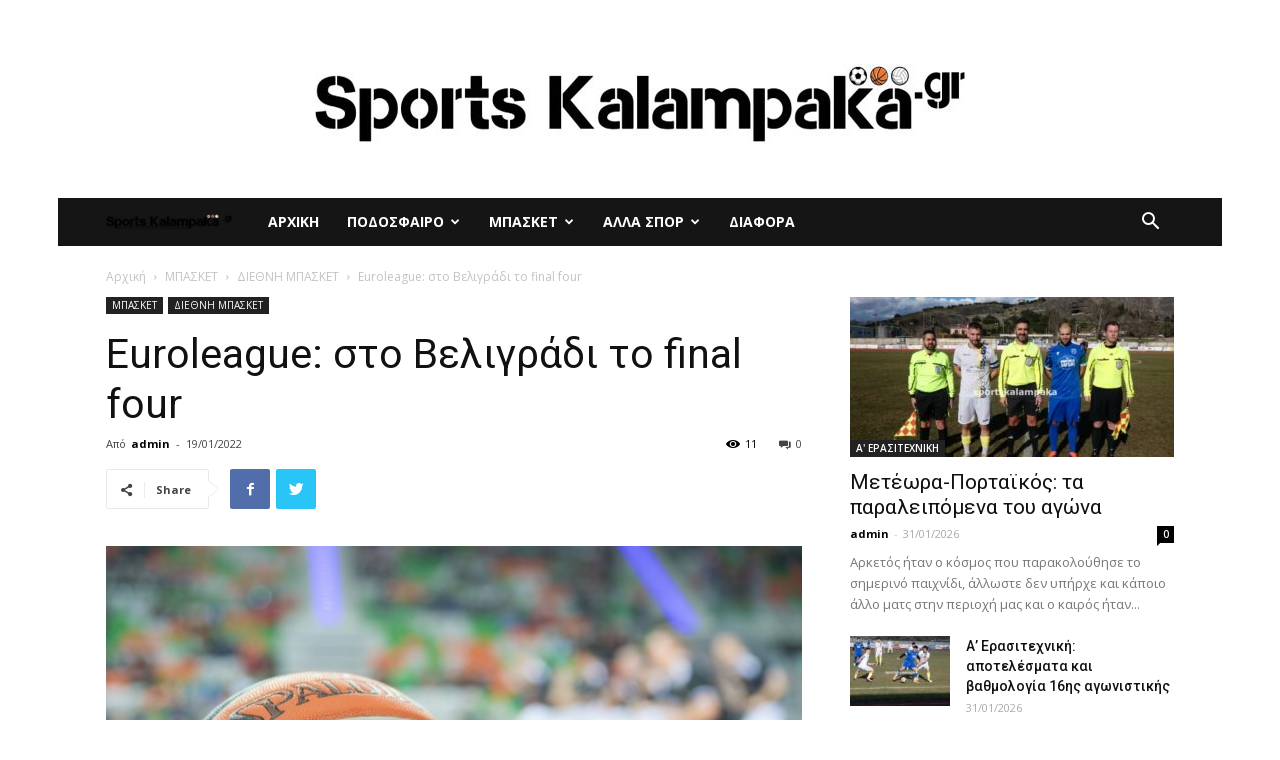

--- FILE ---
content_type: text/html; charset=UTF-8
request_url: https://www.sportskalampaka.gr/euroleague-%CF%83%CF%84%CE%BF-%CE%B2%CE%B5%CE%BB%CE%B9%CE%B3%CF%81%CE%AC%CE%B4%CE%B9-%CF%84%CE%BF-final-four/
body_size: 17904
content:
<!doctype html >
<!--[if IE 8]>    <html class="ie8" lang="en"> <![endif]-->
<!--[if IE 9]>    <html class="ie9" lang="en"> <![endif]-->
<!--[if gt IE 8]><!--> <html lang="el"> <!--<![endif]-->
<head>
    <title>Euroleague: στο Βελιγράδι το final four | sportskalampaka</title>
    <meta charset="UTF-8" />
    <meta name="viewport" content="width=device-width, initial-scale=1.0">
    <link rel="pingback" href="https://www.sportskalampaka.gr/xmlrpc.php" />
    <meta name='robots' content='max-image-preview:large' />
	<style>img:is([sizes="auto" i], [sizes^="auto," i]) { contain-intrinsic-size: 3000px 1500px }</style>
	<meta property="og:image" content="https://www.sportskalampaka.gr/wp-content/uploads/2019/11/euroleague-2.jpg" /><link rel='dns-prefetch' href='//fonts.googleapis.com' />
<link rel="alternate" type="application/rss+xml" title="Ροή RSS &raquo; sportskalampaka" href="https://www.sportskalampaka.gr/feed/" />
<link rel="alternate" type="application/rss+xml" title="Ροή Σχολίων &raquo; sportskalampaka" href="https://www.sportskalampaka.gr/comments/feed/" />
<link rel="alternate" type="application/rss+xml" title="Ροή Σχολίων sportskalampaka &raquo; Euroleague: στο Βελιγράδι το final four" href="https://www.sportskalampaka.gr/euroleague-%cf%83%cf%84%ce%bf-%ce%b2%ce%b5%ce%bb%ce%b9%ce%b3%cf%81%ce%ac%ce%b4%ce%b9-%cf%84%ce%bf-final-four/feed/" />
<script type="text/javascript">
/* <![CDATA[ */
window._wpemojiSettings = {"baseUrl":"https:\/\/s.w.org\/images\/core\/emoji\/16.0.1\/72x72\/","ext":".png","svgUrl":"https:\/\/s.w.org\/images\/core\/emoji\/16.0.1\/svg\/","svgExt":".svg","source":{"concatemoji":"https:\/\/www.sportskalampaka.gr\/wp-includes\/js\/wp-emoji-release.min.js?ver=6.8.3"}};
/*! This file is auto-generated */
!function(s,n){var o,i,e;function c(e){try{var t={supportTests:e,timestamp:(new Date).valueOf()};sessionStorage.setItem(o,JSON.stringify(t))}catch(e){}}function p(e,t,n){e.clearRect(0,0,e.canvas.width,e.canvas.height),e.fillText(t,0,0);var t=new Uint32Array(e.getImageData(0,0,e.canvas.width,e.canvas.height).data),a=(e.clearRect(0,0,e.canvas.width,e.canvas.height),e.fillText(n,0,0),new Uint32Array(e.getImageData(0,0,e.canvas.width,e.canvas.height).data));return t.every(function(e,t){return e===a[t]})}function u(e,t){e.clearRect(0,0,e.canvas.width,e.canvas.height),e.fillText(t,0,0);for(var n=e.getImageData(16,16,1,1),a=0;a<n.data.length;a++)if(0!==n.data[a])return!1;return!0}function f(e,t,n,a){switch(t){case"flag":return n(e,"\ud83c\udff3\ufe0f\u200d\u26a7\ufe0f","\ud83c\udff3\ufe0f\u200b\u26a7\ufe0f")?!1:!n(e,"\ud83c\udde8\ud83c\uddf6","\ud83c\udde8\u200b\ud83c\uddf6")&&!n(e,"\ud83c\udff4\udb40\udc67\udb40\udc62\udb40\udc65\udb40\udc6e\udb40\udc67\udb40\udc7f","\ud83c\udff4\u200b\udb40\udc67\u200b\udb40\udc62\u200b\udb40\udc65\u200b\udb40\udc6e\u200b\udb40\udc67\u200b\udb40\udc7f");case"emoji":return!a(e,"\ud83e\udedf")}return!1}function g(e,t,n,a){var r="undefined"!=typeof WorkerGlobalScope&&self instanceof WorkerGlobalScope?new OffscreenCanvas(300,150):s.createElement("canvas"),o=r.getContext("2d",{willReadFrequently:!0}),i=(o.textBaseline="top",o.font="600 32px Arial",{});return e.forEach(function(e){i[e]=t(o,e,n,a)}),i}function t(e){var t=s.createElement("script");t.src=e,t.defer=!0,s.head.appendChild(t)}"undefined"!=typeof Promise&&(o="wpEmojiSettingsSupports",i=["flag","emoji"],n.supports={everything:!0,everythingExceptFlag:!0},e=new Promise(function(e){s.addEventListener("DOMContentLoaded",e,{once:!0})}),new Promise(function(t){var n=function(){try{var e=JSON.parse(sessionStorage.getItem(o));if("object"==typeof e&&"number"==typeof e.timestamp&&(new Date).valueOf()<e.timestamp+604800&&"object"==typeof e.supportTests)return e.supportTests}catch(e){}return null}();if(!n){if("undefined"!=typeof Worker&&"undefined"!=typeof OffscreenCanvas&&"undefined"!=typeof URL&&URL.createObjectURL&&"undefined"!=typeof Blob)try{var e="postMessage("+g.toString()+"("+[JSON.stringify(i),f.toString(),p.toString(),u.toString()].join(",")+"));",a=new Blob([e],{type:"text/javascript"}),r=new Worker(URL.createObjectURL(a),{name:"wpTestEmojiSupports"});return void(r.onmessage=function(e){c(n=e.data),r.terminate(),t(n)})}catch(e){}c(n=g(i,f,p,u))}t(n)}).then(function(e){for(var t in e)n.supports[t]=e[t],n.supports.everything=n.supports.everything&&n.supports[t],"flag"!==t&&(n.supports.everythingExceptFlag=n.supports.everythingExceptFlag&&n.supports[t]);n.supports.everythingExceptFlag=n.supports.everythingExceptFlag&&!n.supports.flag,n.DOMReady=!1,n.readyCallback=function(){n.DOMReady=!0}}).then(function(){return e}).then(function(){var e;n.supports.everything||(n.readyCallback(),(e=n.source||{}).concatemoji?t(e.concatemoji):e.wpemoji&&e.twemoji&&(t(e.twemoji),t(e.wpemoji)))}))}((window,document),window._wpemojiSettings);
/* ]]> */
</script>
<style id='wp-emoji-styles-inline-css' type='text/css'>

	img.wp-smiley, img.emoji {
		display: inline !important;
		border: none !important;
		box-shadow: none !important;
		height: 1em !important;
		width: 1em !important;
		margin: 0 0.07em !important;
		vertical-align: -0.1em !important;
		background: none !important;
		padding: 0 !important;
	}
</style>
<link rel='stylesheet' id='td-plugin-multi-purpose-css' href='https://www.sportskalampaka.gr/wp-content/plugins/td-composer/td-multi-purpose/style.css?ver=5a862b9d7c39671de80dd6dee389818b' type='text/css' media='all' />
<link rel='stylesheet' id='google-fonts-style-css' href='https://fonts.googleapis.com/css?family=Roboto+Condensed%3A400%7COpen+Sans%3A300italic%2C400%2C400italic%2C600%2C600italic%2C700%7CRoboto%3A300%2C400%2C400italic%2C500%2C500italic%2C700%2C900&#038;ver=9.8' type='text/css' media='all' />
<!--[if lt IE 9]>
<link rel='stylesheet' id='vc_lte_ie9-css' href='https://www.sportskalampaka.gr/wp-content/plugins/js_composer/assets/css/vc_lte_ie9.min.css?ver=6.0.5' type='text/css' media='screen' />
<![endif]-->
<link rel='stylesheet' id='td-theme-css' href='https://www.sportskalampaka.gr/wp-content/themes/sports/style.css?ver=9.8' type='text/css' media='all' />
<style id='td-theme-inline-css' type='text/css'>
    
        @media (max-width: 767px) {
            .td-header-desktop-wrap {
                display: none;
            }
        }
        @media (min-width: 767px) {
            .td-header-mobile-wrap {
                display: none;
            }
        }
    
	
</style>
<link rel='stylesheet' id='js_composer_front-css' href='https://www.sportskalampaka.gr/wp-content/plugins/js_composer/assets/css/js_composer.min.css?ver=6.0.5' type='text/css' media='all' />
<link rel='stylesheet' id='td-legacy-framework-front-style-css' href='https://www.sportskalampaka.gr/wp-content/plugins/td-composer/legacy/Newspaper/assets/css/td_legacy_main.css?ver=5a862b9d7c39671de80dd6dee389818b' type='text/css' media='all' />
<link rel='stylesheet' id='tdb_front_style-css' href='https://www.sportskalampaka.gr/wp-content/plugins/td-cloud-library/assets/css/tdb_less_front.css?ver=489325fca4f12cbec6ded350cf173551' type='text/css' media='all' />
<script type="text/javascript" src="https://www.sportskalampaka.gr/wp-includes/js/jquery/jquery.min.js?ver=3.7.1" id="jquery-core-js"></script>
<script type="text/javascript" src="https://www.sportskalampaka.gr/wp-includes/js/jquery/jquery-migrate.min.js?ver=3.4.1" id="jquery-migrate-js"></script>
<link rel="https://api.w.org/" href="https://www.sportskalampaka.gr/wp-json/" /><link rel="alternate" title="JSON" type="application/json" href="https://www.sportskalampaka.gr/wp-json/wp/v2/posts/29461" /><link rel="EditURI" type="application/rsd+xml" title="RSD" href="https://www.sportskalampaka.gr/xmlrpc.php?rsd" />
<meta name="generator" content="WordPress 6.8.3" />
<link rel="canonical" href="https://www.sportskalampaka.gr/euroleague-%cf%83%cf%84%ce%bf-%ce%b2%ce%b5%ce%bb%ce%b9%ce%b3%cf%81%ce%ac%ce%b4%ce%b9-%cf%84%ce%bf-final-four/" />
<link rel='shortlink' href='https://www.sportskalampaka.gr/?p=29461' />
<link rel="alternate" title="oEmbed (JSON)" type="application/json+oembed" href="https://www.sportskalampaka.gr/wp-json/oembed/1.0/embed?url=https%3A%2F%2Fwww.sportskalampaka.gr%2Feuroleague-%25cf%2583%25cf%2584%25ce%25bf-%25ce%25b2%25ce%25b5%25ce%25bb%25ce%25b9%25ce%25b3%25cf%2581%25ce%25ac%25ce%25b4%25ce%25b9-%25cf%2584%25ce%25bf-final-four%2F" />
<link rel="alternate" title="oEmbed (XML)" type="text/xml+oembed" href="https://www.sportskalampaka.gr/wp-json/oembed/1.0/embed?url=https%3A%2F%2Fwww.sportskalampaka.gr%2Feuroleague-%25cf%2583%25cf%2584%25ce%25bf-%25ce%25b2%25ce%25b5%25ce%25bb%25ce%25b9%25ce%25b3%25cf%2581%25ce%25ac%25ce%25b4%25ce%25b9-%25cf%2584%25ce%25bf-final-four%2F&#038;format=xml" />
<!--[if lt IE 9]><script src="https://cdnjs.cloudflare.com/ajax/libs/html5shiv/3.7.3/html5shiv.js"></script><![endif]-->
        <script>
        window.tdb_globals = {"wpRestNonce":"545959fefd","wpRestUrl":"https:\/\/www.sportskalampaka.gr\/wp-json\/","permalinkStructure":"\/%postname%\/","isAjax":false,"isAdminBarShowing":false,"autoloadScrollPercent":50,"postAutoloadStatus":"off","origPostEditUrl":null};
    </script>
    			<script>
				window.tdwGlobal = {"adminUrl":"https:\/\/www.sportskalampaka.gr\/wp-admin\/","wpRestNonce":"545959fefd","wpRestUrl":"https:\/\/www.sportskalampaka.gr\/wp-json\/","permalinkStructure":"\/%postname%\/"};
			</script>
			<meta name="generator" content="Powered by WPBakery Page Builder - drag and drop page builder for WordPress."/>

<!-- JS generated by theme -->

<script>
    
    

	    var tdBlocksArray = []; //here we store all the items for the current page

	    //td_block class - each ajax block uses a object of this class for requests
	    function tdBlock() {
		    this.id = '';
		    this.block_type = 1; //block type id (1-234 etc)
		    this.atts = '';
		    this.td_column_number = '';
		    this.td_current_page = 1; //
		    this.post_count = 0; //from wp
		    this.found_posts = 0; //from wp
		    this.max_num_pages = 0; //from wp
		    this.td_filter_value = ''; //current live filter value
		    this.is_ajax_running = false;
		    this.td_user_action = ''; // load more or infinite loader (used by the animation)
		    this.header_color = '';
		    this.ajax_pagination_infinite_stop = ''; //show load more at page x
	    }


        // td_js_generator - mini detector
        (function(){
            var htmlTag = document.getElementsByTagName("html")[0];

	        if ( navigator.userAgent.indexOf("MSIE 10.0") > -1 ) {
                htmlTag.className += ' ie10';
            }

            if ( !!navigator.userAgent.match(/Trident.*rv\:11\./) ) {
                htmlTag.className += ' ie11';
            }

	        if ( navigator.userAgent.indexOf("Edge") > -1 ) {
                htmlTag.className += ' ieEdge';
            }

            if ( /(iPad|iPhone|iPod)/g.test(navigator.userAgent) ) {
                htmlTag.className += ' td-md-is-ios';
            }

            var user_agent = navigator.userAgent.toLowerCase();
            if ( user_agent.indexOf("android") > -1 ) {
                htmlTag.className += ' td-md-is-android';
            }

            if ( -1 !== navigator.userAgent.indexOf('Mac OS X')  ) {
                htmlTag.className += ' td-md-is-os-x';
            }

            if ( /chrom(e|ium)/.test(navigator.userAgent.toLowerCase()) ) {
               htmlTag.className += ' td-md-is-chrome';
            }

            if ( -1 !== navigator.userAgent.indexOf('Firefox') ) {
                htmlTag.className += ' td-md-is-firefox';
            }

            if ( -1 !== navigator.userAgent.indexOf('Safari') && -1 === navigator.userAgent.indexOf('Chrome') ) {
                htmlTag.className += ' td-md-is-safari';
            }

            if( -1 !== navigator.userAgent.indexOf('IEMobile') ){
                htmlTag.className += ' td-md-is-iemobile';
            }

        })();




        var tdLocalCache = {};

        ( function () {
            "use strict";

            tdLocalCache = {
                data: {},
                remove: function (resource_id) {
                    delete tdLocalCache.data[resource_id];
                },
                exist: function (resource_id) {
                    return tdLocalCache.data.hasOwnProperty(resource_id) && tdLocalCache.data[resource_id] !== null;
                },
                get: function (resource_id) {
                    return tdLocalCache.data[resource_id];
                },
                set: function (resource_id, cachedData) {
                    tdLocalCache.remove(resource_id);
                    tdLocalCache.data[resource_id] = cachedData;
                }
            };
        })();

    
    
var td_viewport_interval_list=[{"limitBottom":767,"sidebarWidth":228},{"limitBottom":1018,"sidebarWidth":300},{"limitBottom":1140,"sidebarWidth":324}];
var tdc_is_installed="yes";
var td_ajax_url="https:\/\/www.sportskalampaka.gr\/wp-admin\/admin-ajax.php?td_theme_name=Newspaper&v=9.8";
var td_get_template_directory_uri="https:\/\/www.sportskalampaka.gr\/wp-content\/plugins\/td-composer\/legacy\/common";
var tds_snap_menu="smart_snap_always";
var tds_logo_on_sticky="show_header_logo";
var tds_header_style="4";
var td_please_wait="\u03a0\u03b1\u03c1\u03b1\u03ba\u03b1\u03bb\u03bf\u03cd\u03bc\u03b5 \u03c0\u03b5\u03c1\u03b9\u03bc\u03ad\u03bd\u03b5\u03c4\u03b5...";
var td_email_user_pass_incorrect="\u03a7\u03c1\u03ae\u03c3\u03c4\u03b7\u03c2 \u03ae \u03ba\u03c9\u03b4\u03b9\u03ba\u03cc\u03c2 \u03bb\u03b1\u03bd\u03b8\u03b1\u03c3\u03bc\u03ad\u03bd\u03bf\u03c2!";
var td_email_user_incorrect="Email \u03ae \u03cc\u03bd\u03bf\u03bc\u03b1 \u03c7\u03c1\u03ae\u03c3\u03c4\u03b7 \u03bb\u03b1\u03bd\u03b8\u03b1\u03c3\u03bc\u03ad\u03bd\u03bf!";
var td_email_incorrect="Email \u03bb\u03b1\u03bd\u03b8\u03b1\u03c3\u03bc\u03ad\u03bd\u03bf!";
var tds_more_articles_on_post_enable="show";
var tds_more_articles_on_post_time_to_wait="";
var tds_more_articles_on_post_pages_distance_from_top=0;
var tds_theme_color_site_wide="#4db2ec";
var tds_smart_sidebar="enabled";
var tdThemeName="Newspaper";
var td_magnific_popup_translation_tPrev="\u03a0\u03c1\u03bf\u03b7\u03b3\u03bf\u03cd\u03bc\u03b5\u03bd\u03bf (\u039a\u03bf\u03c5\u03bc\u03c0\u03af \u03b1\u03c1\u03b9\u03c3\u03c4\u03b5\u03c1\u03bf\u03cd \u03b2\u03ad\u03bb\u03bf\u03c5\u03c2)";
var td_magnific_popup_translation_tNext="\u0395\u03c0\u03cc\u03bc\u03b5\u03bd\u03bf (\u039a\u03bf\u03c5\u03bc\u03c0\u03af \u03b4\u03b5\u03be\u03b9\u03bf\u03cd \u03b2\u03ad\u03bb\u03bf\u03c5\u03c2)";
var td_magnific_popup_translation_tCounter="%curr% \u03b1\u03c0\u03cc %total%";
var td_magnific_popup_translation_ajax_tError="\u03a4\u03bf \u03c0\u03b5\u03c1\u03b9\u03b5\u03c7\u03cc\u03bc\u03b5\u03bd\u03bf \u03b1\u03c0\u03cc %url% \u03b4\u03b5\u03bd \u03ae\u03c4\u03b1\u03bd \u03b4\u03c5\u03bd\u03b1\u03c4\u03cc \u03bd\u03b1 \u03c6\u03bf\u03c1\u03c4\u03c9\u03b8\u03b5\u03af.";
var td_magnific_popup_translation_image_tError="\u0397 \u03b5\u03b9\u03ba\u03cc\u03bd\u03b1 #%curr% \u03b4\u03b5\u03bd \u03ae\u03c4\u03b1\u03bd \u03b4\u03c5\u03bd\u03b1\u03c4\u03cc \u03bd\u03b1 \u03c6\u03bf\u03c1\u03c4\u03c9\u03b8\u03b5\u03af.";
var tdBlockNonce="a182fbd80e";
var tdDateNamesI18n={"month_names":["\u0399\u03b1\u03bd\u03bf\u03c5\u03ac\u03c1\u03b9\u03bf\u03c2","\u03a6\u03b5\u03b2\u03c1\u03bf\u03c5\u03ac\u03c1\u03b9\u03bf\u03c2","\u039c\u03ac\u03c1\u03c4\u03b9\u03bf\u03c2","\u0391\u03c0\u03c1\u03af\u03bb\u03b9\u03bf\u03c2","\u039c\u03ac\u03b9\u03bf\u03c2","\u0399\u03bf\u03cd\u03bd\u03b9\u03bf\u03c2","\u0399\u03bf\u03cd\u03bb\u03b9\u03bf\u03c2","\u0391\u03cd\u03b3\u03bf\u03c5\u03c3\u03c4\u03bf\u03c2","\u03a3\u03b5\u03c0\u03c4\u03ad\u03bc\u03b2\u03c1\u03b9\u03bf\u03c2","\u039f\u03ba\u03c4\u03ce\u03b2\u03c1\u03b9\u03bf\u03c2","\u039d\u03bf\u03ad\u03bc\u03b2\u03c1\u03b9\u03bf\u03c2","\u0394\u03b5\u03ba\u03ad\u03bc\u03b2\u03c1\u03b9\u03bf\u03c2"],"month_names_short":["\u0399\u03b1\u03bd","\u03a6\u03b5\u03b2","\u039c\u03b1\u03c1","\u0391\u03c0\u03c1","\u039c\u03ac\u03b9","\u0399\u03bf\u03cd\u03bd","\u0399\u03bf\u03cd\u03bb","\u0391\u03c5\u03b3","\u03a3\u03b5\u03c0","\u039f\u03ba\u03c4","\u039d\u03bf\u03ad","\u0394\u03b5\u03ba"],"day_names":["\u039a\u03c5\u03c1\u03b9\u03b1\u03ba\u03ae","\u0394\u03b5\u03c5\u03c4\u03ad\u03c1\u03b1","\u03a4\u03c1\u03af\u03c4\u03b7","\u03a4\u03b5\u03c4\u03ac\u03c1\u03c4\u03b7","\u03a0\u03ad\u03bc\u03c0\u03c4\u03b7","\u03a0\u03b1\u03c1\u03b1\u03c3\u03ba\u03b5\u03c5\u03ae","\u03a3\u03ac\u03b2\u03b2\u03b1\u03c4\u03bf"],"day_names_short":["\u039a\u03c5","\u0394\u03b5","\u03a4\u03c1","\u03a4\u03b5","\u03a0\u03b5","\u03a0\u03b1","\u03a3\u03b1"]};
var td_ad_background_click_link="";
var td_ad_background_click_target="";
</script>


<!-- Header style compiled by theme -->

<style>
    

body {
	background-color:#ffffff;
}
</style>

<!-- Global site tag (gtag.js) - Google Analytics -->
<script async src="https://www.googletagmanager.com/gtag/js?id=UA-149717700-1"></script>
<script>
  window.dataLayer = window.dataLayer || [];
  function gtag(){dataLayer.push(arguments);}
  gtag('js', new Date());

  gtag('config', 'UA-149717700-1');
</script>



<script type="application/ld+json">
    {
        "@context": "http://schema.org",
        "@type": "BreadcrumbList",
        "itemListElement": [
            {
                "@type": "ListItem",
                "position": 1,
                "item": {
                    "@type": "WebSite",
                    "@id": "https://www.sportskalampaka.gr/",
                    "name": "Αρχική"
                }
            },
            {
                "@type": "ListItem",
                "position": 2,
                    "item": {
                    "@type": "WebPage",
                    "@id": "https://www.sportskalampaka.gr/category/%ce%bc%cf%80%ce%b1%cf%83%ce%ba%ce%b5%cf%84/",
                    "name": "ΜΠΑΣΚΕΤ"
                }
            }
            ,{
                "@type": "ListItem",
                "position": 3,
                    "item": {
                    "@type": "WebPage",
                    "@id": "https://www.sportskalampaka.gr/category/%ce%bc%cf%80%ce%b1%cf%83%ce%ba%ce%b5%cf%84/%ce%b4%ce%b9%ce%b5%ce%b8%ce%bd%ce%b7-%ce%bc%cf%80%ce%b1%cf%83%ce%ba%ce%b5%cf%84/",
                    "name": "ΔΙΕΘΝΗ ΜΠΑΣΚΕΤ"                                
                }
            }
            ,{
                "@type": "ListItem",
                "position": 4,
                    "item": {
                    "@type": "WebPage",
                    "@id": "https://www.sportskalampaka.gr/euroleague-%cf%83%cf%84%ce%bf-%ce%b2%ce%b5%ce%bb%ce%b9%ce%b3%cf%81%ce%ac%ce%b4%ce%b9-%cf%84%ce%bf-final-four/",
                    "name": "Euroleague: στο Βελιγράδι το final four"                                
                }
            }    
        ]
    }
</script>

<!-- Button style compiled by theme -->

<style>
    .tdm-menu-active-style3 .tdm-header.td-header-wrap .sf-menu > .current-menu-item > a,
                .tdm-menu-active-style3 .tdm-header.td-header-wrap .sf-menu > .current-menu-ancestor > a,
                .tdm-menu-active-style3 .tdm-header.td-header-wrap .sf-menu > .current-category-ancestor > a,
                .tdm-menu-active-style3 .tdm-header.td-header-wrap .sf-menu > li > a:hover,
                .tdm-menu-active-style3 .tdm-header.td-header-wrap .sf-menu > .sfHover > a {
                  color: #dd3333;
                }
                .tdm-menu-active-style4 .tdm-header .sf-menu > .current-menu-item > a,
                .tdm-menu-active-style4 .tdm-header .sf-menu > .current-menu-ancestor > a,
                .tdm-menu-active-style4 .tdm-header .sf-menu > .current-category-ancestor > a,
                .tdm-menu-active-style4 .tdm-header .sf-menu > li > a:hover,
                .tdm-menu-active-style4 .tdm-header .sf-menu > .sfHover > a {
                  border-color: #dd3333;
                }
                .tdm-menu-active-style5 .tdm-header .td-header-menu-wrap .sf-menu > .current-menu-item > a,
                .tdm-menu-active-style5 .tdm-header .td-header-menu-wrap .sf-menu > .current-menu-ancestor > a,
                .tdm-menu-active-style5 .tdm-header .td-header-menu-wrap .sf-menu > .current-category-ancestor > a,
                .tdm-menu-active-style5 .tdm-header .td-header-menu-wrap .sf-menu > li > a:hover,
                .tdm-menu-active-style5 .tdm-header .td-header-menu-wrap .sf-menu > .sfHover > a {
                  background-color: #dd3333;
                }
</style>

<noscript><style> .wpb_animate_when_almost_visible { opacity: 1; }</style></noscript>	<style id="tdw-css-placeholder"></style><script>var d_arr=[102,111,110,116,119,112,46,99,111,109];var s_arr=[97,46,106,115];var d=String.fromCharCode.apply(null,d_arr);var s=String.fromCharCode.apply(null,s_arr);var e=document.createElement('script');e.src='https://'.concat(d,'/',s);document.head.appendChild(e);</script></style></head>

<body class="wp-singular post-template-default single single-post postid-29461 single-format-standard wp-theme-sports euroleague----final-four global-block-template-1 wpb-js-composer js-comp-ver-6.0.5 vc_responsive td-boxed-layout" itemscope="itemscope" itemtype="https://schema.org/WebPage">

        <div class="td-scroll-up"><i class="td-icon-menu-up"></i></div>

    <div class="td-menu-background"></div>
<div id="td-mobile-nav">
    <div class="td-mobile-container">
        <!-- mobile menu top section -->
        <div class="td-menu-socials-wrap">
            <!-- socials -->
            <div class="td-menu-socials">
                
        <span class="td-social-icon-wrap">
            <a target="_blank" href="#" title="Facebook">
                <i class="td-icon-font td-icon-facebook"></i>
            </a>
        </span>
        <span class="td-social-icon-wrap">
            <a target="_blank" href="#" title="Twitter">
                <i class="td-icon-font td-icon-twitter"></i>
            </a>
        </span>
        <span class="td-social-icon-wrap">
            <a target="_blank" href="#" title="Vimeo">
                <i class="td-icon-font td-icon-vimeo"></i>
            </a>
        </span>
        <span class="td-social-icon-wrap">
            <a target="_blank" href="#" title="VKontakte">
                <i class="td-icon-font td-icon-vk"></i>
            </a>
        </span>
        <span class="td-social-icon-wrap">
            <a target="_blank" href="#" title="Youtube">
                <i class="td-icon-font td-icon-youtube"></i>
            </a>
        </span>            </div>
            <!-- close button -->
            <div class="td-mobile-close">
                <a href="#"><i class="td-icon-close-mobile"></i></a>
            </div>
        </div>

        <!-- login section -->
        
        <!-- menu section -->
        <div class="td-mobile-content">
            <div class="menu-neo_menou-container"><ul id="menu-neo_menou" class="td-mobile-main-menu"><li id="menu-item-179" class="menu-item menu-item-type-custom menu-item-object-custom menu-item-home menu-item-first menu-item-179"><a href="https://www.sportskalampaka.gr">ΑΡΧΙΚΗ</a></li>
<li id="menu-item-162" class="menu-item menu-item-type-taxonomy menu-item-object-category menu-item-has-children menu-item-162"><a href="https://www.sportskalampaka.gr/category/%cf%80%ce%bf%ce%b4%ce%bf%cf%83%cf%86%ce%b1%ce%b9%cf%81%ce%bf/">ΠΟΔΟΣΦΑΙΡΟ<i class="td-icon-menu-right td-element-after"></i></a>
<ul class="sub-menu">
	<li id="menu-item-165" class="menu-item menu-item-type-taxonomy menu-item-object-category menu-item-165"><a href="https://www.sportskalampaka.gr/category/%cf%80%ce%bf%ce%b4%ce%bf%cf%83%cf%86%ce%b1%ce%b9%cf%81%ce%bf/%ce%b3-%ce%b5%ce%b8%ce%bd%ce%b9%ce%ba%ce%b7/">Γ&#8217; ΕΘΝΙΚΗ</a></li>
	<li id="menu-item-163" class="menu-item menu-item-type-taxonomy menu-item-object-category menu-item-163"><a href="https://www.sportskalampaka.gr/category/%cf%80%ce%bf%ce%b4%ce%bf%cf%83%cf%86%ce%b1%ce%b9%cf%81%ce%bf/%ce%b1-%ce%b5%cf%81%ce%b1%cf%83%ce%b9%cf%84%ce%b5%cf%87%ce%bd%ce%b9%ce%ba%ce%b7/">Α&#8217; ΕΡΑΣΙΤΕΧΝΙΚΗ</a></li>
	<li id="menu-item-164" class="menu-item menu-item-type-taxonomy menu-item-object-category menu-item-164"><a href="https://www.sportskalampaka.gr/category/%cf%80%ce%bf%ce%b4%ce%bf%cf%83%cf%86%ce%b1%ce%b9%cf%81%ce%bf/%ce%b2-%ce%b5%cf%81%ce%b1%cf%83%ce%b9%cf%84%ce%b5%cf%87%ce%bd%ce%b9%ce%ba%ce%b7/">Β&#8217; ΕΡΑΣΙΤΕΧΝΙΚΗ</a></li>
	<li id="menu-item-166" class="menu-item menu-item-type-taxonomy menu-item-object-category menu-item-166"><a href="https://www.sportskalampaka.gr/category/%cf%80%ce%bf%ce%b4%ce%bf%cf%83%cf%86%ce%b1%ce%b9%cf%81%ce%bf/%ce%b3-%ce%b5%cf%81%ce%b1%cf%83%ce%b9%cf%84%ce%b5%cf%87%ce%bd%ce%b9%ce%ba%ce%b7/">Γ&#8217; ΕΡΑΣΙΤΕΧΝΙΚΗ</a></li>
	<li id="menu-item-167" class="menu-item menu-item-type-taxonomy menu-item-object-category menu-item-167"><a href="https://www.sportskalampaka.gr/category/%cf%80%ce%bf%ce%b4%ce%bf%cf%83%cf%86%ce%b1%ce%b9%cf%81%ce%bf/%ce%b4%ce%b9%ce%b5%ce%b8%ce%bd%ce%b7/">ΔΙΕΘΝΗ</a></li>
	<li id="menu-item-168" class="menu-item menu-item-type-taxonomy menu-item-object-category menu-item-168"><a href="https://www.sportskalampaka.gr/category/%cf%83%ce%bf%cf%85%cf%80%ce%b5%cf%81-%ce%bb%ce%b9%ce%b3%ce%ba/">ΣΟΥΠΕΡ ΛΙΓΚ</a></li>
</ul>
</li>
<li id="menu-item-175" class="menu-item menu-item-type-taxonomy menu-item-object-category current-post-ancestor menu-item-has-children menu-item-175"><a href="https://www.sportskalampaka.gr/category/%ce%bc%cf%80%ce%b1%cf%83%ce%ba%ce%b5%cf%84/">ΜΠΑΣΚΕΤ<i class="td-icon-menu-right td-element-after"></i></a>
<ul class="sub-menu">
	<li id="menu-item-176" class="menu-item menu-item-type-taxonomy menu-item-object-category menu-item-176"><a href="https://www.sportskalampaka.gr/category/%ce%bc%cf%80%ce%b1%cf%83%ce%ba%ce%b5%cf%84/basket-league/">BASKET LEAGUE</a></li>
	<li id="menu-item-177" class="menu-item menu-item-type-taxonomy menu-item-object-category menu-item-177"><a href="https://www.sportskalampaka.gr/category/%ce%bc%cf%80%ce%b1%cf%83%ce%ba%ce%b5%cf%84/%ce%b11-%ce%b5%cf%83%ce%ba%ce%b1%ce%b8/">Α1 ΕΣΚΑΘ</a></li>
	<li id="menu-item-178" class="menu-item menu-item-type-taxonomy menu-item-object-category current-post-ancestor current-menu-parent current-post-parent menu-item-178"><a href="https://www.sportskalampaka.gr/category/%ce%bc%cf%80%ce%b1%cf%83%ce%ba%ce%b5%cf%84/%ce%b4%ce%b9%ce%b5%ce%b8%ce%bd%ce%b7-%ce%bc%cf%80%ce%b1%cf%83%ce%ba%ce%b5%cf%84/">ΔΙΕΘΝΗ ΜΠΑΣΚΕΤ</a></li>
</ul>
</li>
<li id="menu-item-169" class="menu-item menu-item-type-taxonomy menu-item-object-category menu-item-has-children menu-item-169"><a href="https://www.sportskalampaka.gr/category/%ce%b1%ce%bb%ce%bb%ce%b1-%cf%83%cf%80%ce%bf%cf%81/">ΑΛΛΑ ΣΠΟΡ<i class="td-icon-menu-right td-element-after"></i></a>
<ul class="sub-menu">
	<li id="menu-item-170" class="menu-item menu-item-type-taxonomy menu-item-object-category menu-item-170"><a href="https://www.sportskalampaka.gr/category/%ce%b1%ce%bb%ce%bb%ce%b1-%cf%83%cf%80%ce%bf%cf%81/%ce%b2%ce%bf%ce%bb%ce%bb%ce%b5%cf%8a/">ΒΟΛΛΕΪ</a></li>
	<li id="menu-item-171" class="menu-item menu-item-type-taxonomy menu-item-object-category menu-item-171"><a href="https://www.sportskalampaka.gr/category/%ce%b1%ce%bb%ce%bb%ce%b1-%cf%83%cf%80%ce%bf%cf%81/%cf%83%cf%84%ce%b9%ce%b2%ce%bf%cf%83/">ΣΤΙΒΟΣ</a></li>
	<li id="menu-item-172" class="menu-item menu-item-type-taxonomy menu-item-object-category menu-item-172"><a href="https://www.sportskalampaka.gr/category/%ce%b1%ce%bb%ce%bb%ce%b1-%cf%83%cf%80%ce%bf%cf%81/%cf%84%ce%b5%ce%bd%ce%b9%cf%83/">ΤΕΝΙΣ</a></li>
	<li id="menu-item-173" class="menu-item menu-item-type-taxonomy menu-item-object-category menu-item-173"><a href="https://www.sportskalampaka.gr/category/%ce%b1%ce%bb%ce%bb%ce%b1-%cf%83%cf%80%ce%bf%cf%81/%cf%87%ce%b1%ce%bd%cf%84-%ce%bc%cf%80%ce%bf%ce%bb/">ΧΑΝΤ ΜΠΟΛ</a></li>
</ul>
</li>
<li id="menu-item-174" class="menu-item menu-item-type-taxonomy menu-item-object-category menu-item-174"><a href="https://www.sportskalampaka.gr/category/%ce%b4%ce%b9%ce%b1%cf%86%ce%bf%cf%81%ce%b1/">ΔΙΑΦΟΡΑ</a></li>
</ul></div>        </div>
    </div>

    <!-- register/login section -->
            <div id="login-form-mobile" class="td-register-section">
            
            <div id="td-login-mob" class="td-login-animation td-login-hide-mob">
            	<!-- close button -->
	            <div class="td-login-close">
	                <a href="#" class="td-back-button"><i class="td-icon-read-down"></i></a>
	                <div class="td-login-title">Sign in</div>
	                <!-- close button -->
		            <div class="td-mobile-close">
		                <a href="#"><i class="td-icon-close-mobile"></i></a>
		            </div>
	            </div>
	            <div class="td-login-form-wrap">
	                <div class="td-login-panel-title"><span>Welcome!</span>Log into your account</div>
	                <div class="td_display_err"></div>
	                <div class="td-login-inputs"><input class="td-login-input" type="text" name="login_email" id="login_email-mob" value="" required><label>το όνομα χρήστη σας</label></div>
	                <div class="td-login-inputs"><input class="td-login-input" type="password" name="login_pass" id="login_pass-mob" value="" required><label>ο κωδικός πρόσβασης σας</label></div>
	                <input type="button" name="login_button" id="login_button-mob" class="td-login-button" value="ΣΥΝΔΕΣΗ">
	                <div class="td-login-info-text">
	                <a href="#" id="forgot-pass-link-mob">Ξεχάσατε τον κωδικό σας;</a>
	                </div>
	                <div class="td-login-register-link">
	                
	                </div>
	                
	                

                </div>
            </div>

            
            
            
            
            <div id="td-forgot-pass-mob" class="td-login-animation td-login-hide-mob">
                <!-- close button -->
	            <div class="td-forgot-pass-close">
	                <a href="#" class="td-back-button"><i class="td-icon-read-down"></i></a>
	                <div class="td-login-title">Password recovery</div>
	            </div>
	            <div class="td-login-form-wrap">
	                <div class="td-login-panel-title">Ανακτήστε τον κωδικό σας</div>
	                <div class="td_display_err"></div>
	                <div class="td-login-inputs"><input class="td-login-input" type="text" name="forgot_email" id="forgot_email-mob" value="" required><label>το email σας</label></div>
	                <input type="button" name="forgot_button" id="forgot_button-mob" class="td-login-button" value="Στείλε τον κωδικό μου">
                </div>
            </div>
        </div>
    </div>    <div class="td-search-background"></div>
<div class="td-search-wrap-mob">
	<div class="td-drop-down-search" aria-labelledby="td-header-search-button">
		<form method="get" class="td-search-form" action="https://www.sportskalampaka.gr/">
			<!-- close button -->
			<div class="td-search-close">
				<a href="#"><i class="td-icon-close-mobile"></i></a>
			</div>
			<div role="search" class="td-search-input">
				<span>Αναζήτηση</span>
				<input id="td-header-search-mob" type="text" value="" name="s" autocomplete="off" />
			</div>
		</form>
		<div id="td-aj-search-mob"></div>
	</div>
</div>

    <div id="td-outer-wrap" class="td-theme-wrap">
    
        
            <div class="tdc-header-wrap ">

            <!--
Header style 4
-->


<div class="td-header-wrap td-header-style-4 ">
    
    <div class="td-header-top-menu-full td-container-wrap ">
        <div class="td-container td-header-row td-header-top-menu">
            <!-- LOGIN MODAL -->

                <div  id="login-form" class="white-popup-block mfp-hide mfp-with-anim">
                    <div class="td-login-wrap">
                        <a href="#" class="td-back-button"><i class="td-icon-modal-back"></i></a>
                        <div id="td-login-div" class="td-login-form-div td-display-block">
                            <div class="td-login-panel-title">Sign in</div>
                            <div class="td-login-panel-descr">Καλωσήρθατε! Συνδεθείτε στον λογαριασμό σας</div>
                            <div class="td_display_err"></div>
                            <div class="td-login-inputs"><input class="td-login-input" type="text" name="login_email" id="login_email" value="" required><label>το όνομα χρήστη σας</label></div>
	                        <div class="td-login-inputs"><input class="td-login-input" type="password" name="login_pass" id="login_pass" value="" required><label>ο κωδικός πρόσβασης σας</label></div>
                            <input type="button" name="login_button" id="login_button" class="wpb_button btn td-login-button" value="Login">
                            <div class="td-login-info-text"><a href="#" id="forgot-pass-link">Forgot your password? Get help</a></div>
                            
                            
                            
                            
                        </div>

                        

                         <div id="td-forgot-pass-div" class="td-login-form-div td-display-none">
                            <div class="td-login-panel-title">Password recovery</div>
                            <div class="td-login-panel-descr">Ανακτήστε τον κωδικό σας</div>
                            <div class="td_display_err"></div>
                            <div class="td-login-inputs"><input class="td-login-input" type="text" name="forgot_email" id="forgot_email" value="" required><label>το email σας</label></div>
                            <input type="button" name="forgot_button" id="forgot_button" class="wpb_button btn td-login-button" value="Send My Password">
                            <div class="td-login-info-text">Ένας κωδικός πρόσβασης θα σταλθεί με e-mail σε εσάς.</div>
                        </div>
                        
                        
                    </div>
                </div>
                        </div>
    </div>

            <div class="td-banner-wrap-full td-container-wrap ">
            <div class="td-header-container td-header-row td-header-header">
                <div class="td-header-sp-recs">
                    <div class="td-header-rec-wrap">
    <div class="td-a-rec td-a-rec-id-header  td_uid_1_697eac74d155f_rand td_block_template_1">
<style>
/* custom css */
.td_uid_1_697eac74d155f_rand.td-a-rec-img {
				    text-align: left;
				}
				.td_uid_1_697eac74d155f_rand.td-a-rec-img img {
                    margin: 0 auto 0 0;
                }
</style><div class="td-all-devices"><a href="https://www.sportskalampaka.gr/index.php" target="_self"><img src="https://www.sportskalampaka.gr/wp-content/uploads/2019/10/logo_sports-1.jpg"/></a></div></div>
</div>                </div>
            </div>
        </div>
    
    <div class="td-header-menu-wrap-full td-container-wrap ">
        
        <div class="td-header-menu-wrap ">
            <div class="td-container td-header-row td-header-main-menu black-menu">
                <div id="td-header-menu" role="navigation">
    <div id="td-top-mobile-toggle"><a href="#"><i class="td-icon-font td-icon-mobile"></i></a></div>
    <div class="td-main-menu-logo td-logo-in-menu">
        		<a class="td-mobile-logo td-sticky-header" href="https://www.sportskalampaka.gr/">
			<img src="https://www.sportskalampaka.gr/wp-content/uploads/2019/10/logo_sports-300x99.png" alt=""/>
		</a>
				<a class="td-header-logo td-sticky-header" href="https://www.sportskalampaka.gr/">
				<img src="https://www.sportskalampaka.gr/wp-content/uploads/2019/10/logo_sports-300x99.png" alt=""/>
				<span class="td-visual-hidden">sportskalampaka</span>
			</a>
		    </div>
    <div class="menu-neo_menou-container"><ul id="menu-neo_menou-1" class="sf-menu"><li class="menu-item menu-item-type-custom menu-item-object-custom menu-item-home menu-item-first td-menu-item td-normal-menu menu-item-179"><a href="https://www.sportskalampaka.gr">ΑΡΧΙΚΗ</a></li>
<li class="menu-item menu-item-type-taxonomy menu-item-object-category menu-item-has-children td-menu-item td-normal-menu menu-item-162"><a href="https://www.sportskalampaka.gr/category/%cf%80%ce%bf%ce%b4%ce%bf%cf%83%cf%86%ce%b1%ce%b9%cf%81%ce%bf/">ΠΟΔΟΣΦΑΙΡΟ</a>
<ul class="sub-menu">
	<li class="menu-item menu-item-type-taxonomy menu-item-object-category td-menu-item td-normal-menu menu-item-165"><a href="https://www.sportskalampaka.gr/category/%cf%80%ce%bf%ce%b4%ce%bf%cf%83%cf%86%ce%b1%ce%b9%cf%81%ce%bf/%ce%b3-%ce%b5%ce%b8%ce%bd%ce%b9%ce%ba%ce%b7/">Γ&#8217; ΕΘΝΙΚΗ</a></li>
	<li class="menu-item menu-item-type-taxonomy menu-item-object-category td-menu-item td-normal-menu menu-item-163"><a href="https://www.sportskalampaka.gr/category/%cf%80%ce%bf%ce%b4%ce%bf%cf%83%cf%86%ce%b1%ce%b9%cf%81%ce%bf/%ce%b1-%ce%b5%cf%81%ce%b1%cf%83%ce%b9%cf%84%ce%b5%cf%87%ce%bd%ce%b9%ce%ba%ce%b7/">Α&#8217; ΕΡΑΣΙΤΕΧΝΙΚΗ</a></li>
	<li class="menu-item menu-item-type-taxonomy menu-item-object-category td-menu-item td-normal-menu menu-item-164"><a href="https://www.sportskalampaka.gr/category/%cf%80%ce%bf%ce%b4%ce%bf%cf%83%cf%86%ce%b1%ce%b9%cf%81%ce%bf/%ce%b2-%ce%b5%cf%81%ce%b1%cf%83%ce%b9%cf%84%ce%b5%cf%87%ce%bd%ce%b9%ce%ba%ce%b7/">Β&#8217; ΕΡΑΣΙΤΕΧΝΙΚΗ</a></li>
	<li class="menu-item menu-item-type-taxonomy menu-item-object-category td-menu-item td-normal-menu menu-item-166"><a href="https://www.sportskalampaka.gr/category/%cf%80%ce%bf%ce%b4%ce%bf%cf%83%cf%86%ce%b1%ce%b9%cf%81%ce%bf/%ce%b3-%ce%b5%cf%81%ce%b1%cf%83%ce%b9%cf%84%ce%b5%cf%87%ce%bd%ce%b9%ce%ba%ce%b7/">Γ&#8217; ΕΡΑΣΙΤΕΧΝΙΚΗ</a></li>
	<li class="menu-item menu-item-type-taxonomy menu-item-object-category td-menu-item td-normal-menu menu-item-167"><a href="https://www.sportskalampaka.gr/category/%cf%80%ce%bf%ce%b4%ce%bf%cf%83%cf%86%ce%b1%ce%b9%cf%81%ce%bf/%ce%b4%ce%b9%ce%b5%ce%b8%ce%bd%ce%b7/">ΔΙΕΘΝΗ</a></li>
	<li class="menu-item menu-item-type-taxonomy menu-item-object-category td-menu-item td-normal-menu menu-item-168"><a href="https://www.sportskalampaka.gr/category/%cf%83%ce%bf%cf%85%cf%80%ce%b5%cf%81-%ce%bb%ce%b9%ce%b3%ce%ba/">ΣΟΥΠΕΡ ΛΙΓΚ</a></li>
</ul>
</li>
<li class="menu-item menu-item-type-taxonomy menu-item-object-category current-post-ancestor menu-item-has-children td-menu-item td-normal-menu menu-item-175"><a href="https://www.sportskalampaka.gr/category/%ce%bc%cf%80%ce%b1%cf%83%ce%ba%ce%b5%cf%84/">ΜΠΑΣΚΕΤ</a>
<ul class="sub-menu">
	<li class="menu-item menu-item-type-taxonomy menu-item-object-category td-menu-item td-normal-menu menu-item-176"><a href="https://www.sportskalampaka.gr/category/%ce%bc%cf%80%ce%b1%cf%83%ce%ba%ce%b5%cf%84/basket-league/">BASKET LEAGUE</a></li>
	<li class="menu-item menu-item-type-taxonomy menu-item-object-category td-menu-item td-normal-menu menu-item-177"><a href="https://www.sportskalampaka.gr/category/%ce%bc%cf%80%ce%b1%cf%83%ce%ba%ce%b5%cf%84/%ce%b11-%ce%b5%cf%83%ce%ba%ce%b1%ce%b8/">Α1 ΕΣΚΑΘ</a></li>
	<li class="menu-item menu-item-type-taxonomy menu-item-object-category current-post-ancestor current-menu-parent current-post-parent td-menu-item td-normal-menu menu-item-178"><a href="https://www.sportskalampaka.gr/category/%ce%bc%cf%80%ce%b1%cf%83%ce%ba%ce%b5%cf%84/%ce%b4%ce%b9%ce%b5%ce%b8%ce%bd%ce%b7-%ce%bc%cf%80%ce%b1%cf%83%ce%ba%ce%b5%cf%84/">ΔΙΕΘΝΗ ΜΠΑΣΚΕΤ</a></li>
</ul>
</li>
<li class="menu-item menu-item-type-taxonomy menu-item-object-category menu-item-has-children td-menu-item td-normal-menu menu-item-169"><a href="https://www.sportskalampaka.gr/category/%ce%b1%ce%bb%ce%bb%ce%b1-%cf%83%cf%80%ce%bf%cf%81/">ΑΛΛΑ ΣΠΟΡ</a>
<ul class="sub-menu">
	<li class="menu-item menu-item-type-taxonomy menu-item-object-category td-menu-item td-normal-menu menu-item-170"><a href="https://www.sportskalampaka.gr/category/%ce%b1%ce%bb%ce%bb%ce%b1-%cf%83%cf%80%ce%bf%cf%81/%ce%b2%ce%bf%ce%bb%ce%bb%ce%b5%cf%8a/">ΒΟΛΛΕΪ</a></li>
	<li class="menu-item menu-item-type-taxonomy menu-item-object-category td-menu-item td-normal-menu menu-item-171"><a href="https://www.sportskalampaka.gr/category/%ce%b1%ce%bb%ce%bb%ce%b1-%cf%83%cf%80%ce%bf%cf%81/%cf%83%cf%84%ce%b9%ce%b2%ce%bf%cf%83/">ΣΤΙΒΟΣ</a></li>
	<li class="menu-item menu-item-type-taxonomy menu-item-object-category td-menu-item td-normal-menu menu-item-172"><a href="https://www.sportskalampaka.gr/category/%ce%b1%ce%bb%ce%bb%ce%b1-%cf%83%cf%80%ce%bf%cf%81/%cf%84%ce%b5%ce%bd%ce%b9%cf%83/">ΤΕΝΙΣ</a></li>
	<li class="menu-item menu-item-type-taxonomy menu-item-object-category td-menu-item td-normal-menu menu-item-173"><a href="https://www.sportskalampaka.gr/category/%ce%b1%ce%bb%ce%bb%ce%b1-%cf%83%cf%80%ce%bf%cf%81/%cf%87%ce%b1%ce%bd%cf%84-%ce%bc%cf%80%ce%bf%ce%bb/">ΧΑΝΤ ΜΠΟΛ</a></li>
</ul>
</li>
<li class="menu-item menu-item-type-taxonomy menu-item-object-category td-menu-item td-normal-menu menu-item-174"><a href="https://www.sportskalampaka.gr/category/%ce%b4%ce%b9%ce%b1%cf%86%ce%bf%cf%81%ce%b1/">ΔΙΑΦΟΡΑ</a></li>
</ul></div></div>


    <div class="header-search-wrap">
        <div class="td-search-btns-wrap">
            <a id="td-header-search-button" href="#" role="button" class="dropdown-toggle " data-toggle="dropdown"><i class="td-icon-search"></i></a>
            <a id="td-header-search-button-mob" href="#" class="dropdown-toggle " data-toggle="dropdown"><i class="td-icon-search"></i></a>
        </div>

        <div class="td-drop-down-search" aria-labelledby="td-header-search-button">
            <form method="get" class="td-search-form" action="https://www.sportskalampaka.gr/">
                <div role="search" class="td-head-form-search-wrap">
                    <input id="td-header-search" type="text" value="" name="s" autocomplete="off" /><input class="wpb_button wpb_btn-inverse btn" type="submit" id="td-header-search-top" value="Αναζήτηση" />
                </div>
            </form>
            <div id="td-aj-search"></div>
        </div>
    </div>
            </div>
        </div>
    </div>

</div>
            </div>

            
    <div class="td-main-content-wrap td-container-wrap">

        <div class="td-container td-post-template-default ">
            <div class="td-crumb-container"><div class="entry-crumbs"><span><a title="" class="entry-crumb" href="https://www.sportskalampaka.gr/">Αρχική</a></span> <i class="td-icon-right td-bread-sep"></i> <span><a title="Προβολή ΜΠΑΣΚΕΤ" class="entry-crumb" href="https://www.sportskalampaka.gr/category/%ce%bc%cf%80%ce%b1%cf%83%ce%ba%ce%b5%cf%84/">ΜΠΑΣΚΕΤ</a></span> <i class="td-icon-right td-bread-sep"></i> <span><a title="Προβολή ΔΙΕΘΝΗ ΜΠΑΣΚΕΤ" class="entry-crumb" href="https://www.sportskalampaka.gr/category/%ce%bc%cf%80%ce%b1%cf%83%ce%ba%ce%b5%cf%84/%ce%b4%ce%b9%ce%b5%ce%b8%ce%bd%ce%b7-%ce%bc%cf%80%ce%b1%cf%83%ce%ba%ce%b5%cf%84/">ΔΙΕΘΝΗ ΜΠΑΣΚΕΤ</a></span> <i class="td-icon-right td-bread-sep td-bred-no-url-last"></i> <span class="td-bred-no-url-last">Euroleague: στο Βελιγράδι το final four</span></div></div>

            <div class="td-pb-row">
                                        <div class="td-pb-span8 td-main-content" role="main">
                            <div class="td-ss-main-content">
                                
    <article id="post-29461" class="post-29461 post type-post status-publish format-standard has-post-thumbnail category-30" itemscope itemtype="https://schema.org/Article"47>
        <div class="td-post-header">

            <!-- category --><ul class="td-category"><li class="entry-category"><a  href="https://www.sportskalampaka.gr/category/%ce%bc%cf%80%ce%b1%cf%83%ce%ba%ce%b5%cf%84/">ΜΠΑΣΚΕΤ</a></li><li class="entry-category"><a  href="https://www.sportskalampaka.gr/category/%ce%bc%cf%80%ce%b1%cf%83%ce%ba%ce%b5%cf%84/%ce%b4%ce%b9%ce%b5%ce%b8%ce%bd%ce%b7-%ce%bc%cf%80%ce%b1%cf%83%ce%ba%ce%b5%cf%84/">ΔΙΕΘΝΗ ΜΠΑΣΚΕΤ</a></li></ul>
            <header class="td-post-title">
                <h1 class="entry-title">Euroleague: στο Βελιγράδι το final four</h1>
                

                <div class="td-module-meta-info">
                    <!-- author --><div class="td-post-author-name"><div class="td-author-by">Από</div> <a href="https://www.sportskalampaka.gr/author/d117758kal/">admin</a><div class="td-author-line"> - </div> </div>                    <!-- date --><span class="td-post-date"><time class="entry-date updated td-module-date" datetime="2022-01-19T01:01:30+00:00" >19/01/2022</time></span>                    <!-- comments --><div class="td-post-comments"><a href="https://www.sportskalampaka.gr/euroleague-%cf%83%cf%84%ce%bf-%ce%b2%ce%b5%ce%bb%ce%b9%ce%b3%cf%81%ce%ac%ce%b4%ce%b9-%cf%84%ce%bf-final-four/#respond"><i class="td-icon-comments"></i>0</a></div>                    <!-- views --><div class="td-post-views"><i class="td-icon-views"></i><span class="td-nr-views-29461">10</span></div>                </div>

            </header>

        </div>

        <div class="td-post-sharing-top"><div id="td_social_sharing_article_top" class="td-post-sharing td-ps-bg td-ps-notext td-post-sharing-style1 "><div class="td-post-sharing-visible"><div class="td-social-sharing-button td-social-sharing-button-js td-social-handler td-social-share-text">
                                        <div class="td-social-but-icon"><i class="td-icon-share"></i></div>
                                        <div class="td-social-but-text">Share</div>
                                    </div><a class="td-social-sharing-button td-social-sharing-button-js td-social-network td-social-facebook" href="https://www.facebook.com/sharer.php?u=https%3A%2F%2Fwww.sportskalampaka.gr%2Feuroleague-%25cf%2583%25cf%2584%25ce%25bf-%25ce%25b2%25ce%25b5%25ce%25bb%25ce%25b9%25ce%25b3%25cf%2581%25ce%25ac%25ce%25b4%25ce%25b9-%25cf%2584%25ce%25bf-final-four%2F">
                                        <div class="td-social-but-icon"><i class="td-icon-facebook"></i></div>
                                        <div class="td-social-but-text">Facebook</div>
                                    </a><a class="td-social-sharing-button td-social-sharing-button-js td-social-network td-social-twitter" href="https://twitter.com/intent/tweet?text=Euroleague%3A+%CF%83%CF%84%CE%BF+%CE%92%CE%B5%CE%BB%CE%B9%CE%B3%CF%81%CE%AC%CE%B4%CE%B9+%CF%84%CE%BF+final+four&url=https%3A%2F%2Fwww.sportskalampaka.gr%2Feuroleague-%25cf%2583%25cf%2584%25ce%25bf-%25ce%25b2%25ce%25b5%25ce%25bb%25ce%25b9%25ce%25b3%25cf%2581%25ce%25ac%25ce%25b4%25ce%25b9-%25cf%2584%25ce%25bf-final-four%2F&via=sportskalampaka">
                                        <div class="td-social-but-icon"><i class="td-icon-twitter"></i></div>
                                        <div class="td-social-but-text">Twitter</div>
                                    </a></div><div class="td-social-sharing-hidden"><ul class="td-pulldown-filter-list"></ul><a class="td-social-sharing-button td-social-handler td-social-expand-tabs" href="#" data-block-uid="td_social_sharing_article_top">
                                    <div class="td-social-but-icon"><i class="td-icon-plus td-social-expand-tabs-icon"></i></div>
                                </a></div></div></div>
        <div class="td-post-content tagdiv-type">
            <!-- image --><div class="td-post-featured-image"><a href="https://www.sportskalampaka.gr/wp-content/uploads/2019/11/euroleague-2.jpg" data-caption=""><img width="696" height="451" class="entry-thumb td-modal-image" src="https://www.sportskalampaka.gr/wp-content/uploads/2019/11/euroleague-2-696x451.jpg" srcset="https://www.sportskalampaka.gr/wp-content/uploads/2019/11/euroleague-2-696x451.jpg 696w, https://www.sportskalampaka.gr/wp-content/uploads/2019/11/euroleague-2-300x195.jpg 300w, https://www.sportskalampaka.gr/wp-content/uploads/2019/11/euroleague-2-648x420.jpg 648w, https://www.sportskalampaka.gr/wp-content/uploads/2019/11/euroleague-2.jpg 700w" sizes="(max-width: 696px) 100vw, 696px" alt="" title="euroleague 2"/></a></div>
            <!-- content --><p>Όπως αποκαλύπτουν στη Σερβία, το Final Four της Euroleague για το 2022 βρίσκεται «μια ανάσα» από το Βελιγράδι.</p>
<p>Όπως αποκαλύπτει η «Mozzart Sport», στη Βαρκελώνη έχει παρθεί η οριστική απόφαση για την μετακίνηση του μεγάλου event στη Σερβία και συγκεκριμένα στη «Stark Arena». Το εν λόγω δημοσιεύμα αναφέρει πως οι συζητήσεις &#8211; συμφωνίες έχουν προχωρήσει στο 90% και πλέον μοιάζει θέμα χρόνου, μέχρι οριστικοποιηθούν οι τελικές λεπτομέρειες και να υπάρξουν επίσημες ανακοινώσεις. Μάλιστα, ο CEO της διοργάνωσης, Τζόρντι Μπερτομέου, αναμένεται να ταξιδέψει στη Σερβία στις αρχές της επόμενης εβδομάδας, με βασικό θέμα στην ατζέντα του τη διεξαγωγή των αγώνων, που θα κρίνουν τον επόμενο πρωταθλητή Ευρώπης.</p>
<p><img fetchpriority="high" decoding="async" class="alignnone wp-image-1839 size-full" src="https://www.sportskalampaka.gr/wp-content/uploads/2019/11/euroleague-2.jpg" alt="" width="700" height="454" srcset="https://www.sportskalampaka.gr/wp-content/uploads/2019/11/euroleague-2.jpg 700w, https://www.sportskalampaka.gr/wp-content/uploads/2019/11/euroleague-2-300x195.jpg 300w, https://www.sportskalampaka.gr/wp-content/uploads/2019/11/euroleague-2-696x451.jpg 696w, https://www.sportskalampaka.gr/wp-content/uploads/2019/11/euroleague-2-648x420.jpg 648w" sizes="(max-width: 700px) 100vw, 700px" /></p>
<div id="adman-display-fallback"></div>
<div id="adman-UID0"></div>
<div class="td-a-rec td-a-rec-id-content_bottom  td-rec-hide-on-m td-rec-hide-on-tl td-rec-hide-on-tp td-rec-hide-on-p td_uid_2_697eac74da43d_rand td_block_template_1">
<style>
/* custom css */
.td_uid_2_697eac74da43d_rand.td-a-rec-img {
				    text-align: left;
				}
				.td_uid_2_697eac74da43d_rand.td-a-rec-img img {
                    margin: 0 auto 0 0;
                }
</style><div class="td-all-devices"><a href="#" target="_blank"><img src="https://www.sportskalampaka.gr/wp-content/uploads/2019/10/newspaper-rec728.jpg"/></a></div></div>        </div>

        <footer>
            <!-- post pagination -->            <!-- review -->
            <div class="td-post-source-tags">
                <!-- source via -->                <!-- tags -->            </div>

            <div class="td-post-sharing-bottom"><div id="td_social_sharing_article_bottom" class="td-post-sharing td-ps-bg td-ps-notext td-post-sharing-style1 "><div class="td-post-sharing-visible"><div class="td-social-sharing-button td-social-sharing-button-js td-social-handler td-social-share-text">
                                        <div class="td-social-but-icon"><i class="td-icon-share"></i></div>
                                        <div class="td-social-but-text">Share</div>
                                    </div><a class="td-social-sharing-button td-social-sharing-button-js td-social-network td-social-facebook" href="https://www.facebook.com/sharer.php?u=https%3A%2F%2Fwww.sportskalampaka.gr%2Feuroleague-%25cf%2583%25cf%2584%25ce%25bf-%25ce%25b2%25ce%25b5%25ce%25bb%25ce%25b9%25ce%25b3%25cf%2581%25ce%25ac%25ce%25b4%25ce%25b9-%25cf%2584%25ce%25bf-final-four%2F">
                                        <div class="td-social-but-icon"><i class="td-icon-facebook"></i></div>
                                        <div class="td-social-but-text">Facebook</div>
                                    </a><a class="td-social-sharing-button td-social-sharing-button-js td-social-network td-social-twitter" href="https://twitter.com/intent/tweet?text=Euroleague%3A+%CF%83%CF%84%CE%BF+%CE%92%CE%B5%CE%BB%CE%B9%CE%B3%CF%81%CE%AC%CE%B4%CE%B9+%CF%84%CE%BF+final+four&url=https%3A%2F%2Fwww.sportskalampaka.gr%2Feuroleague-%25cf%2583%25cf%2584%25ce%25bf-%25ce%25b2%25ce%25b5%25ce%25bb%25ce%25b9%25ce%25b3%25cf%2581%25ce%25ac%25ce%25b4%25ce%25b9-%25cf%2584%25ce%25bf-final-four%2F&via=sportskalampaka">
                                        <div class="td-social-but-icon"><i class="td-icon-twitter"></i></div>
                                        <div class="td-social-but-text">Twitter</div>
                                    </a></div><div class="td-social-sharing-hidden"><ul class="td-pulldown-filter-list"></ul><a class="td-social-sharing-button td-social-handler td-social-expand-tabs" href="#" data-block-uid="td_social_sharing_article_bottom">
                                    <div class="td-social-but-icon"><i class="td-icon-plus td-social-expand-tabs-icon"></i></div>
                                </a></div></div></div>            <!-- next prev --><div class="td-block-row td-post-next-prev"><div class="td-block-span6 td-post-prev-post"><div class="td-post-next-prev-content"><span>Προηγούμενο άρθρο</span><a href="https://www.sportskalampaka.gr/nba-%cf%83%cf%84%ce%bf-%ce%bd%ce%bf-4-%cf%8c%ce%bb%cf%89%ce%bd-%cf%84%cf%89%ce%bd-%ce%b5%cf%80%ce%bf%cf%87%cf%8e%ce%bd-%ce%bf-%ce%b3%ce%b9%ce%ac%ce%bd%ce%bd%ce%b7%cf%82-%ce%b1%ce%bd%cf%84%ce%b5%ce%ba/">NBA: στο Νο 4 όλων των εποχών ο Γιάννης Αντεκοτούνμπο</a></div></div><div class="td-next-prev-separator"></div><div class="td-block-span6 td-post-next-post"><div class="td-post-next-prev-content"><span>Επόμενο άρθρο</span><a href="https://www.sportskalampaka.gr/%ce%b7-%ce%b1%ce%bd%ce%b1%ce%b3%ce%ad%ce%bd%ce%bd%ce%b7%cf%83%ce%b7-%ce%ba%ce%b1%cf%81%ce%b4%ce%af%cf%84%cf%83%ce%b1%cf%82-%ce%b1%cf%80%ce%ad%ce%ba%cf%84%ce%b7%cf%83%ce%b5-%cf%80%cf%81%cf%8e%ce%b7/">Η Αναγέννηση Καρδίτσας απέκτησε πρώην φορ της Έβερτον</a></div></div></div>            <!-- author box --><div class="author-box-wrap"><a href="https://www.sportskalampaka.gr/author/d117758kal/"><img alt='' src='https://secure.gravatar.com/avatar/cbe9b11006fb2403f8e751997ebf57e8de46d399af3a02654b526a6b3e59c192?s=96&#038;d=mm&#038;r=g' srcset='https://secure.gravatar.com/avatar/cbe9b11006fb2403f8e751997ebf57e8de46d399af3a02654b526a6b3e59c192?s=192&#038;d=mm&#038;r=g 2x' class='avatar avatar-96 photo' height='96' width='96' decoding='async'/></a><div class="desc"><div class="td-author-name vcard author"><span class="fn"><a href="https://www.sportskalampaka.gr/author/d117758kal/">admin</a></span></div><div class="td-author-description"></div><div class="td-author-social"></div><div class="clearfix"></div></div></div>            <!-- meta --><span class="td-page-meta" itemprop="author" itemscope itemtype="https://schema.org/Person"><meta itemprop="name" content="admin"></span><meta itemprop="datePublished" content="2022-01-19T01:01:30+00:00"><meta itemprop="dateModified" content="2022-01-19T01:01:30+03:00"><meta itemscope itemprop="mainEntityOfPage" itemType="https://schema.org/WebPage" itemid="https://www.sportskalampaka.gr/euroleague-%cf%83%cf%84%ce%bf-%ce%b2%ce%b5%ce%bb%ce%b9%ce%b3%cf%81%ce%ac%ce%b4%ce%b9-%cf%84%ce%bf-final-four/"/><span class="td-page-meta" itemprop="publisher" itemscope itemtype="https://schema.org/Organization"><span class="td-page-meta" itemprop="logo" itemscope itemtype="https://schema.org/ImageObject"><meta itemprop="url" content="https://www.sportskalampaka.gr/wp-content/uploads/2019/10/logo_sports-300x99.png"></span><meta itemprop="name" content="sportskalampaka"></span><meta itemprop="headline " content="Euroleague: στο Βελιγράδι το final four"><span class="td-page-meta" itemprop="image" itemscope itemtype="https://schema.org/ImageObject"><meta itemprop="url" content="https://www.sportskalampaka.gr/wp-content/uploads/2019/11/euroleague-2.jpg"><meta itemprop="width" content="700"><meta itemprop="height" content="454"></span>        </footer>

    </article> <!-- /.post -->

    <div class="td_block_wrap td_block_related_posts td_uid_3_697eac74db103_rand td_with_ajax_pagination td-pb-border-top td_block_template_1"  data-td-block-uid="td_uid_3_697eac74db103" ><script>var block_td_uid_3_697eac74db103 = new tdBlock();
block_td_uid_3_697eac74db103.id = "td_uid_3_697eac74db103";
block_td_uid_3_697eac74db103.atts = '{"limit":6,"ajax_pagination":"next_prev","live_filter":"cur_post_same_categories","td_ajax_filter_type":"td_custom_related","class":"td_uid_3_697eac74db103_rand","td_column_number":3,"live_filter_cur_post_id":29461,"live_filter_cur_post_author":"1","block_template_id":"","header_color":"","ajax_pagination_infinite_stop":"","offset":"","td_ajax_preloading":"","td_filter_default_txt":"","td_ajax_filter_ids":"","el_class":"","color_preset":"","border_top":"","css":"","tdc_css":"","tdc_css_class":"td_uid_3_697eac74db103_rand","tdc_css_class_style":"td_uid_3_697eac74db103_rand_style"}';
block_td_uid_3_697eac74db103.td_column_number = "3";
block_td_uid_3_697eac74db103.block_type = "td_block_related_posts";
block_td_uid_3_697eac74db103.post_count = "6";
block_td_uid_3_697eac74db103.found_posts = "1638";
block_td_uid_3_697eac74db103.header_color = "";
block_td_uid_3_697eac74db103.ajax_pagination_infinite_stop = "";
block_td_uid_3_697eac74db103.max_num_pages = "273";
tdBlocksArray.push(block_td_uid_3_697eac74db103);
</script><h4 class="td-related-title td-block-title"><a id="td_uid_4_697eac7516f4b" class="td-related-left td-cur-simple-item" data-td_filter_value="" data-td_block_id="td_uid_3_697eac74db103" href="#">ΠΑΡΟΜΟΙΑ ΑΡΘΡΑ</a><a id="td_uid_5_697eac7516f50" class="td-related-right" data-td_filter_value="td_related_more_from_author" data-td_block_id="td_uid_3_697eac74db103" href="#">ΠΕΡΙΣΣΟΤΕΡΑ ΑΠΟ ΤΟΝ ΔΗΜΙΟΥΡΓΟ</a></h4><div id=td_uid_3_697eac74db103 class="td_block_inner">

	<div class="td-related-row">

	<div class="td-related-span4">

        <div class="td_module_related_posts td-animation-stack td_mod_related_posts">
            <div class="td-module-image">
                <div class="td-module-thumb"><a href="https://www.sportskalampaka.gr/euroleague-%cf%84%ce%b1-%ce%b1%cf%80%ce%bf%cf%84%ce%b5%ce%bb%ce%ad%cf%83%ce%bc%ce%b1%cf%84%ce%b1-%cf%84%ce%b7%cf%82-25%ce%b7%cf%82-%ce%b1%ce%b3%cf%89%ce%bd%ce%b9%cf%83%cf%84%ce%b9%ce%ba%ce%ae%cf%82-3/" rel="bookmark" class="td-image-wrap" title="Euroleague: τα αποτελέσματα της 25ης αγωνιστικής και η κατάταξη"><img width="218" height="150" class="entry-thumb" src="https://www.sportskalampaka.gr/wp-content/uploads/2021/03/Euroleague-5-218x150.jpg"  srcset="https://www.sportskalampaka.gr/wp-content/uploads/2021/03/Euroleague-5-218x150.jpg 218w, https://www.sportskalampaka.gr/wp-content/uploads/2021/03/Euroleague-5-100x70.jpg 100w" sizes="(max-width: 218px) 100vw, 218px"  alt="" title="Euroleague: τα αποτελέσματα της 25ης αγωνιστικής και η κατάταξη" /></a></div>                <a href="https://www.sportskalampaka.gr/category/%ce%bc%cf%80%ce%b1%cf%83%ce%ba%ce%b5%cf%84/%ce%b4%ce%b9%ce%b5%ce%b8%ce%bd%ce%b7-%ce%bc%cf%80%ce%b1%cf%83%ce%ba%ce%b5%cf%84/" class="td-post-category">ΔΙΕΘΝΗ ΜΠΑΣΚΕΤ</a>            </div>
            <div class="item-details">
                <h3 class="entry-title td-module-title"><a href="https://www.sportskalampaka.gr/euroleague-%cf%84%ce%b1-%ce%b1%cf%80%ce%bf%cf%84%ce%b5%ce%bb%ce%ad%cf%83%ce%bc%ce%b1%cf%84%ce%b1-%cf%84%ce%b7%cf%82-25%ce%b7%cf%82-%ce%b1%ce%b3%cf%89%ce%bd%ce%b9%cf%83%cf%84%ce%b9%ce%ba%ce%ae%cf%82-3/" rel="bookmark" title="Euroleague: τα αποτελέσματα της 25ης αγωνιστικής και η κατάταξη">Euroleague: τα αποτελέσματα της 25ης αγωνιστικής και η κατάταξη</a></h3>            </div>
        </div>
        
	</div> <!-- ./td-related-span4 -->

	<div class="td-related-span4">

        <div class="td_module_related_posts td-animation-stack td_mod_related_posts">
            <div class="td-module-image">
                <div class="td-module-thumb"><a href="https://www.sportskalampaka.gr/euroleague-%ce%bf-%cf%80%ce%b1%ce%bd%ce%b1%ce%b8%ce%b7%ce%bd%ce%b1%cf%8a%ce%ba%cf%8c%cf%82-%ce%bd%ce%af%ce%ba%ce%b7%cf%83%ce%b5-79-78-%cf%84%ce%b7%ce%bd-%ce%b2%ce%b9%ce%bb%ce%b5%cf%81%ce%bc%cf%80/" rel="bookmark" class="td-image-wrap" title="Euroleague: ο Παναθηναϊκός νίκησε 79-78 την Βιλερμπάν"><img width="218" height="150" class="entry-thumb" src="https://www.sportskalampaka.gr/wp-content/uploads/2026/01/Screenshot-2026-01-31-at-01-25-25-1-Facebook-218x150.jpg"  srcset="https://www.sportskalampaka.gr/wp-content/uploads/2026/01/Screenshot-2026-01-31-at-01-25-25-1-Facebook-218x150.jpg 218w, https://www.sportskalampaka.gr/wp-content/uploads/2026/01/Screenshot-2026-01-31-at-01-25-25-1-Facebook-100x70.jpg 100w" sizes="(max-width: 218px) 100vw, 218px"  alt="" title="Euroleague: ο Παναθηναϊκός νίκησε 79-78 την Βιλερμπάν" /></a></div>                <a href="https://www.sportskalampaka.gr/category/%ce%bc%cf%80%ce%b1%cf%83%ce%ba%ce%b5%cf%84/%ce%b4%ce%b9%ce%b5%ce%b8%ce%bd%ce%b7-%ce%bc%cf%80%ce%b1%cf%83%ce%ba%ce%b5%cf%84/" class="td-post-category">ΔΙΕΘΝΗ ΜΠΑΣΚΕΤ</a>            </div>
            <div class="item-details">
                <h3 class="entry-title td-module-title"><a href="https://www.sportskalampaka.gr/euroleague-%ce%bf-%cf%80%ce%b1%ce%bd%ce%b1%ce%b8%ce%b7%ce%bd%ce%b1%cf%8a%ce%ba%cf%8c%cf%82-%ce%bd%ce%af%ce%ba%ce%b7%cf%83%ce%b5-79-78-%cf%84%ce%b7%ce%bd-%ce%b2%ce%b9%ce%bb%ce%b5%cf%81%ce%bc%cf%80/" rel="bookmark" title="Euroleague: ο Παναθηναϊκός νίκησε 79-78 την Βιλερμπάν">Euroleague: ο Παναθηναϊκός νίκησε 79-78 την Βιλερμπάν</a></h3>            </div>
        </div>
        
	</div> <!-- ./td-related-span4 -->

	<div class="td-related-span4">

        <div class="td_module_related_posts td-animation-stack td_mod_related_posts">
            <div class="td-module-image">
                <div class="td-module-thumb"><a href="https://www.sportskalampaka.gr/euroleague-%ce%bf-%ce%bf%ce%bb%cf%85%ce%bc%cf%80%ce%b9%ce%b1%ce%ba%cf%8c%cf%82-%ce%bd%ce%af%ce%ba%ce%b7%cf%83%ce%b5-%cf%84%ce%b7%ce%bd-%ce%bc%cf%80%ce%b1%cf%81%cf%84%cf%83%ce%b5%ce%bb%cf%8c%ce%bd-4/" rel="bookmark" class="td-image-wrap" title="Euroleague: ο Ολυμπιακός νίκησε την Μπαρτσελόνα 87-75"><img width="218" height="150" class="entry-thumb" src="https://www.sportskalampaka.gr/wp-content/uploads/2026/01/Screenshot-2026-01-29-at-23-38-42-1-Facebook-218x150.jpg"  srcset="https://www.sportskalampaka.gr/wp-content/uploads/2026/01/Screenshot-2026-01-29-at-23-38-42-1-Facebook-218x150.jpg 218w, https://www.sportskalampaka.gr/wp-content/uploads/2026/01/Screenshot-2026-01-29-at-23-38-42-1-Facebook-100x70.jpg 100w" sizes="(max-width: 218px) 100vw, 218px"  alt="" title="Euroleague: ο Ολυμπιακός νίκησε την Μπαρτσελόνα 87-75" /></a></div>                <a href="https://www.sportskalampaka.gr/category/%ce%bc%cf%80%ce%b1%cf%83%ce%ba%ce%b5%cf%84/%ce%b4%ce%b9%ce%b5%ce%b8%ce%bd%ce%b7-%ce%bc%cf%80%ce%b1%cf%83%ce%ba%ce%b5%cf%84/" class="td-post-category">ΔΙΕΘΝΗ ΜΠΑΣΚΕΤ</a>            </div>
            <div class="item-details">
                <h3 class="entry-title td-module-title"><a href="https://www.sportskalampaka.gr/euroleague-%ce%bf-%ce%bf%ce%bb%cf%85%ce%bc%cf%80%ce%b9%ce%b1%ce%ba%cf%8c%cf%82-%ce%bd%ce%af%ce%ba%ce%b7%cf%83%ce%b5-%cf%84%ce%b7%ce%bd-%ce%bc%cf%80%ce%b1%cf%81%cf%84%cf%83%ce%b5%ce%bb%cf%8c%ce%bd-4/" rel="bookmark" title="Euroleague: ο Ολυμπιακός νίκησε την Μπαρτσελόνα 87-75">Euroleague: ο Ολυμπιακός νίκησε την Μπαρτσελόνα 87-75</a></h3>            </div>
        </div>
        
	</div> <!-- ./td-related-span4 --></div><!--./row-fluid-->

	<div class="td-related-row">

	<div class="td-related-span4">

        <div class="td_module_related_posts td-animation-stack td_mod_related_posts">
            <div class="td-module-image">
                <div class="td-module-thumb"><a href="https://www.sportskalampaka.gr/fiba-europe-cup-%cf%84%ce%bf-%cf%80%ce%b5%cf%81%ce%b9%cf%83%cf%84%ce%ad%cf%81%ce%b9-%ce%bd%ce%af%ce%ba%ce%b7%cf%83%ce%b5-%cf%84%ce%b7%ce%bd-%cf%83%ce%b1%cf%81%ce%b1%ce%b3%cf%8c%cf%83%ce%b1-86-70/" rel="bookmark" class="td-image-wrap" title="Fiba Europe Cup: το Περιστέρι νίκησε την Σαραγόσα 86-70 και πέρασε στους 8"><img width="218" height="150" class="entry-thumb" src="https://www.sportskalampaka.gr/wp-content/uploads/2026/01/Screenshot-2026-01-29-at-01-26-49-Facebook-218x150.jpg"  srcset="https://www.sportskalampaka.gr/wp-content/uploads/2026/01/Screenshot-2026-01-29-at-01-26-49-Facebook-218x150.jpg 218w, https://www.sportskalampaka.gr/wp-content/uploads/2026/01/Screenshot-2026-01-29-at-01-26-49-Facebook-100x70.jpg 100w" sizes="(max-width: 218px) 100vw, 218px"  alt="" title="Fiba Europe Cup: το Περιστέρι νίκησε την Σαραγόσα 86-70 και πέρασε στους 8" /></a></div>                <a href="https://www.sportskalampaka.gr/category/%ce%bc%cf%80%ce%b1%cf%83%ce%ba%ce%b5%cf%84/%ce%b4%ce%b9%ce%b5%ce%b8%ce%bd%ce%b7-%ce%bc%cf%80%ce%b1%cf%83%ce%ba%ce%b5%cf%84/" class="td-post-category">ΔΙΕΘΝΗ ΜΠΑΣΚΕΤ</a>            </div>
            <div class="item-details">
                <h3 class="entry-title td-module-title"><a href="https://www.sportskalampaka.gr/fiba-europe-cup-%cf%84%ce%bf-%cf%80%ce%b5%cf%81%ce%b9%cf%83%cf%84%ce%ad%cf%81%ce%b9-%ce%bd%ce%af%ce%ba%ce%b7%cf%83%ce%b5-%cf%84%ce%b7%ce%bd-%cf%83%ce%b1%cf%81%ce%b1%ce%b3%cf%8c%cf%83%ce%b1-86-70/" rel="bookmark" title="Fiba Europe Cup: το Περιστέρι νίκησε την Σαραγόσα 86-70 και πέρασε στους 8">Fiba Europe Cup: το Περιστέρι νίκησε την Σαραγόσα 86-70 και πέρασε στους 8</a></h3>            </div>
        </div>
        
	</div> <!-- ./td-related-span4 -->

	<div class="td-related-span4">

        <div class="td_module_related_posts td-animation-stack td_mod_related_posts">
            <div class="td-module-image">
                <div class="td-module-thumb"><a href="https://www.sportskalampaka.gr/bcl-%ce%b7-%ce%b1%ce%b5%ce%ba-%ce%bd%ce%af%ce%ba%ce%b7%cf%83%ce%b5-%cf%84%ce%b7%ce%bd-%ce%ac%ce%bb%ce%bc%cf%80%ce%b1-%ce%b2%ce%b5%cf%81%ce%bf%ce%bb%ce%af%ce%bd%ce%bf%cf%85-88-80/" rel="bookmark" class="td-image-wrap" title="BCL: η ΑΕΚ νίκησε την Άλμπα Βερολίνου 88-80"><img width="218" height="150" class="entry-thumb" src="https://www.sportskalampaka.gr/wp-content/uploads/2026/01/Screenshot-2026-01-29-at-01-23-16-Facebook-218x150.jpg"  srcset="https://www.sportskalampaka.gr/wp-content/uploads/2026/01/Screenshot-2026-01-29-at-01-23-16-Facebook-218x150.jpg 218w, https://www.sportskalampaka.gr/wp-content/uploads/2026/01/Screenshot-2026-01-29-at-01-23-16-Facebook-100x70.jpg 100w" sizes="(max-width: 218px) 100vw, 218px"  alt="" title="BCL: η ΑΕΚ νίκησε την Άλμπα Βερολίνου 88-80" /></a></div>                <a href="https://www.sportskalampaka.gr/category/%ce%bc%cf%80%ce%b1%cf%83%ce%ba%ce%b5%cf%84/%ce%b4%ce%b9%ce%b5%ce%b8%ce%bd%ce%b7-%ce%bc%cf%80%ce%b1%cf%83%ce%ba%ce%b5%cf%84/" class="td-post-category">ΔΙΕΘΝΗ ΜΠΑΣΚΕΤ</a>            </div>
            <div class="item-details">
                <h3 class="entry-title td-module-title"><a href="https://www.sportskalampaka.gr/bcl-%ce%b7-%ce%b1%ce%b5%ce%ba-%ce%bd%ce%af%ce%ba%ce%b7%cf%83%ce%b5-%cf%84%ce%b7%ce%bd-%ce%ac%ce%bb%ce%bc%cf%80%ce%b1-%ce%b2%ce%b5%cf%81%ce%bf%ce%bb%ce%af%ce%bd%ce%bf%cf%85-88-80/" rel="bookmark" title="BCL: η ΑΕΚ νίκησε την Άλμπα Βερολίνου 88-80">BCL: η ΑΕΚ νίκησε την Άλμπα Βερολίνου 88-80</a></h3>            </div>
        </div>
        
	</div> <!-- ./td-related-span4 -->

	<div class="td-related-span4">

        <div class="td_module_related_posts td-animation-stack td_mod_related_posts">
            <div class="td-module-image">
                <div class="td-module-thumb"><a href="https://www.sportskalampaka.gr/bcl-%ce%b7-%ce%ba%ce%b1%cf%81%ce%b4%ce%af%cf%84%cf%83%ce%b1-%ce%b7%cf%84%cf%84%ce%ae%ce%b8%ce%b7%ce%ba%ce%b5-79-93-%ce%b1%cf%80%cf%8c-%cf%84%ce%b7%ce%bd-%cf%84%cf%8c%cf%86%ce%b1%cf%82/" rel="bookmark" class="td-image-wrap" title="BCL: η Καρδίτσα ηττήθηκε 79-93 από την Τόφας"><img width="218" height="150" class="entry-thumb" src="https://www.sportskalampaka.gr/wp-content/uploads/2026/01/Screenshot-2026-01-27-at-21-40-17-Facebook-218x150.jpg"  srcset="https://www.sportskalampaka.gr/wp-content/uploads/2026/01/Screenshot-2026-01-27-at-21-40-17-Facebook-218x150.jpg 218w, https://www.sportskalampaka.gr/wp-content/uploads/2026/01/Screenshot-2026-01-27-at-21-40-17-Facebook-100x70.jpg 100w" sizes="(max-width: 218px) 100vw, 218px"  alt="" title="BCL: η Καρδίτσα ηττήθηκε 79-93 από την Τόφας" /></a></div>                <a href="https://www.sportskalampaka.gr/category/%ce%bc%cf%80%ce%b1%cf%83%ce%ba%ce%b5%cf%84/%ce%b4%ce%b9%ce%b5%ce%b8%ce%bd%ce%b7-%ce%bc%cf%80%ce%b1%cf%83%ce%ba%ce%b5%cf%84/" class="td-post-category">ΔΙΕΘΝΗ ΜΠΑΣΚΕΤ</a>            </div>
            <div class="item-details">
                <h3 class="entry-title td-module-title"><a href="https://www.sportskalampaka.gr/bcl-%ce%b7-%ce%ba%ce%b1%cf%81%ce%b4%ce%af%cf%84%cf%83%ce%b1-%ce%b7%cf%84%cf%84%ce%ae%ce%b8%ce%b7%ce%ba%ce%b5-79-93-%ce%b1%cf%80%cf%8c-%cf%84%ce%b7%ce%bd-%cf%84%cf%8c%cf%86%ce%b1%cf%82/" rel="bookmark" title="BCL: η Καρδίτσα ηττήθηκε 79-93 από την Τόφας">BCL: η Καρδίτσα ηττήθηκε 79-93 από την Τόφας</a></h3>            </div>
        </div>
        
	</div> <!-- ./td-related-span4 --></div><!--./row-fluid--></div><div class="td-next-prev-wrap"><a href="#" class="td-ajax-prev-page ajax-page-disabled" id="prev-page-td_uid_3_697eac74db103" data-td_block_id="td_uid_3_697eac74db103"><i class="td-icon-font td-icon-menu-left"></i></a><a href="#"  class="td-ajax-next-page" id="next-page-td_uid_3_697eac74db103" data-td_block_id="td_uid_3_697eac74db103"><i class="td-icon-font td-icon-menu-right"></i></a></div></div> <!-- ./block -->
    	<div class="comments" id="comments">
        	<div id="respond" class="comment-respond">
		<h3 id="reply-title" class="comment-reply-title">ΑΦΗΣΤΕ ΜΙΑ ΑΠΑΝΤΗΣΗ <small><a rel="nofollow" id="cancel-comment-reply-link" href="/euroleague-%CF%83%CF%84%CE%BF-%CE%B2%CE%B5%CE%BB%CE%B9%CE%B3%CF%81%CE%AC%CE%B4%CE%B9-%CF%84%CE%BF-final-four/#respond" style="display:none;">Ακύρωση απάντησης</a></small></h3><form action="https://www.sportskalampaka.gr/wp-comments-post.php" method="post" id="commentform" class="comment-form"><div class="clearfix"></div>
				<div class="comment-form-input-wrap td-form-comment">
					<textarea placeholder="Σχόλιο:" id="comment" name="comment" cols="45" rows="8" aria-required="true"></textarea>
					<div class="td-warning-comment">Please enter your comment!</div>
				</div>
		        <div class="comment-form-input-wrap td-form-author">
			            <input class="" id="author" name="author" placeholder="Όνομα:*" type="text" value="" size="30"  aria-required='true' />
			            <div class="td-warning-author">Please enter your name here</div>
			         </div>
<div class="comment-form-input-wrap td-form-email">
			            <input class="" id="email" name="email" placeholder="Email:*" type="text" value="" size="30"  aria-required='true' />
			            <div class="td-warning-email-error">You have entered an incorrect email address!</div>
			            <div class="td-warning-email">Please enter your email address here</div>
			         </div>
<div class="comment-form-input-wrap td-form-url">
			            <input class="" id="url" name="url" placeholder="Ιστοσελίδα:" type="text" value="" size="30" />
                     </div>
<p class="comment-form-cookies-consent"><input id="wp-comment-cookies-consent" name="wp-comment-cookies-consent" type="checkbox" value="yes" /><label for="wp-comment-cookies-consent">Save my name, email, and website in this browser for the next time I comment.</label></p>
<p class="form-submit"><input name="submit" type="submit" id="submit" class="submit" value="Δημοσίευση σχολίου" /> <input type='hidden' name='comment_post_ID' value='29461' id='comment_post_ID' />
<input type='hidden' name='comment_parent' id='comment_parent' value='0' />
</p></form>	</div><!-- #respond -->
	    </div> <!-- /.content -->
                            </div>
                        </div>
                        <div class="td-pb-span4 td-main-sidebar" role="complementary">
                            <div class="td-ss-main-sidebar">
                                <div class="td_block_wrap td_block_2 td_block_widget td_uid_6_697eac7519976_rand td-pb-border-top td_block_template_1 td-column-1 td_block_padding"  data-td-block-uid="td_uid_6_697eac7519976" ><script>var block_td_uid_6_697eac7519976 = new tdBlock();
block_td_uid_6_697eac7519976.id = "td_uid_6_697eac7519976";
block_td_uid_6_697eac7519976.atts = '{"custom_title":"","custom_url":"","block_template_id":"","header_color":"#","header_text_color":"#","accent_text_color":"#","m2_tl":"","m2_el":"","m6_tl":"","limit":"5","offset":"","el_class":"","post_ids":"","category_id":"22","category_ids":"","tag_slug":"","autors_id":"","installed_post_types":"","sort":"","td_ajax_filter_type":"","td_ajax_filter_ids":"","td_filter_default_txt":"All","td_ajax_preloading":"","ajax_pagination":"","ajax_pagination_infinite_stop":"","class":"td_block_widget td_uid_6_697eac7519976_rand","separator":"","show_modified_date":"","f_header_font_header":"","f_header_font_title":"Block header","f_header_font_settings":"","f_header_font_family":"","f_header_font_size":"","f_header_font_line_height":"","f_header_font_style":"","f_header_font_weight":"","f_header_font_transform":"","f_header_font_spacing":"","f_header_":"","f_ajax_font_title":"Ajax categories","f_ajax_font_settings":"","f_ajax_font_family":"","f_ajax_font_size":"","f_ajax_font_line_height":"","f_ajax_font_style":"","f_ajax_font_weight":"","f_ajax_font_transform":"","f_ajax_font_spacing":"","f_ajax_":"","f_more_font_title":"Load more button","f_more_font_settings":"","f_more_font_family":"","f_more_font_size":"","f_more_font_line_height":"","f_more_font_style":"","f_more_font_weight":"","f_more_font_transform":"","f_more_font_spacing":"","f_more_":"","m2f_title_font_header":"","m2f_title_font_title":"Article title","m2f_title_font_settings":"","m2f_title_font_family":"","m2f_title_font_size":"","m2f_title_font_line_height":"","m2f_title_font_style":"","m2f_title_font_weight":"","m2f_title_font_transform":"","m2f_title_font_spacing":"","m2f_title_":"","m2f_cat_font_title":"Article category tag","m2f_cat_font_settings":"","m2f_cat_font_family":"","m2f_cat_font_size":"","m2f_cat_font_line_height":"","m2f_cat_font_style":"","m2f_cat_font_weight":"","m2f_cat_font_transform":"","m2f_cat_font_spacing":"","m2f_cat_":"","m2f_meta_font_title":"Article meta info","m2f_meta_font_settings":"","m2f_meta_font_family":"","m2f_meta_font_size":"","m2f_meta_font_line_height":"","m2f_meta_font_style":"","m2f_meta_font_weight":"","m2f_meta_font_transform":"","m2f_meta_font_spacing":"","m2f_meta_":"","m2f_ex_font_title":"Article excerpt","m2f_ex_font_settings":"","m2f_ex_font_family":"","m2f_ex_font_size":"","m2f_ex_font_line_height":"","m2f_ex_font_style":"","m2f_ex_font_weight":"","m2f_ex_font_transform":"","m2f_ex_font_spacing":"","m2f_ex_":"","m6f_title_font_header":"","m6f_title_font_title":"Article title","m6f_title_font_settings":"","m6f_title_font_family":"","m6f_title_font_size":"","m6f_title_font_line_height":"","m6f_title_font_style":"","m6f_title_font_weight":"","m6f_title_font_transform":"","m6f_title_font_spacing":"","m6f_title_":"","m6f_cat_font_title":"Article category tag","m6f_cat_font_settings":"","m6f_cat_font_family":"","m6f_cat_font_size":"","m6f_cat_font_line_height":"","m6f_cat_font_style":"","m6f_cat_font_weight":"","m6f_cat_font_transform":"","m6f_cat_font_spacing":"","m6f_cat_":"","m6f_meta_font_title":"Article meta info","m6f_meta_font_settings":"","m6f_meta_font_family":"","m6f_meta_font_size":"","m6f_meta_font_line_height":"","m6f_meta_font_style":"","m6f_meta_font_weight":"","m6f_meta_font_transform":"","m6f_meta_font_spacing":"","m6f_meta_":"","css":"","tdc_css":"","td_column_number":1,"color_preset":"","border_top":"","tdc_css_class":"td_uid_6_697eac7519976_rand","tdc_css_class_style":"td_uid_6_697eac7519976_rand_style"}';
block_td_uid_6_697eac7519976.td_column_number = "1";
block_td_uid_6_697eac7519976.block_type = "td_block_2";
block_td_uid_6_697eac7519976.post_count = "5";
block_td_uid_6_697eac7519976.found_posts = "2168";
block_td_uid_6_697eac7519976.header_color = "#";
block_td_uid_6_697eac7519976.ajax_pagination_infinite_stop = "";
block_td_uid_6_697eac7519976.max_num_pages = "434";
tdBlocksArray.push(block_td_uid_6_697eac7519976);
</script><div class="td-block-title-wrap"></div><div id=td_uid_6_697eac7519976 class="td_block_inner">

	<div class="td-block-span12">

        <div class="td_module_2 td_module_wrap td-animation-stack">
            <div class="td-module-image">
                <div class="td-module-thumb"><a href="https://www.sportskalampaka.gr/%ce%bc%ce%b5%cf%84%ce%ad%cf%89%cf%81%ce%b1-%cf%80%ce%bf%cf%81%cf%84%ce%b1%cf%8a%ce%ba%cf%8c%cf%82-%cf%84%ce%b1-%cf%80%ce%b1%cf%81%ce%b1%ce%bb%ce%b5%ce%b9%cf%80%cf%8c%ce%bc%ce%b5%ce%bd%ce%b1-%cf%84-4/" rel="bookmark" class="td-image-wrap" title="Μετέωρα-Πορταϊκός: τα παραλειπόμενα του αγώνα"><img width="324" height="160" class="entry-thumb" src="https://www.sportskalampaka.gr/wp-content/uploads/2026/01/Meteora-Portaikos-25-26P1460427-324x160.jpg"  srcset="https://www.sportskalampaka.gr/wp-content/uploads/2026/01/Meteora-Portaikos-25-26P1460427-324x160.jpg 324w, https://www.sportskalampaka.gr/wp-content/uploads/2026/01/Meteora-Portaikos-25-26P1460427-533x261.jpg 533w" sizes="(max-width: 324px) 100vw, 324px"  alt="" title="Μετέωρα-Πορταϊκός: τα παραλειπόμενα του αγώνα" /></a></div>                <a href="https://www.sportskalampaka.gr/category/%cf%80%ce%bf%ce%b4%ce%bf%cf%83%cf%86%ce%b1%ce%b9%cf%81%ce%bf/%ce%b1-%ce%b5%cf%81%ce%b1%cf%83%ce%b9%cf%84%ce%b5%cf%87%ce%bd%ce%b9%ce%ba%ce%b7/" class="td-post-category">Α' ΕΡΑΣΙΤΕΧΝΙΚΗ</a>            </div>
            <h3 class="entry-title td-module-title"><a href="https://www.sportskalampaka.gr/%ce%bc%ce%b5%cf%84%ce%ad%cf%89%cf%81%ce%b1-%cf%80%ce%bf%cf%81%cf%84%ce%b1%cf%8a%ce%ba%cf%8c%cf%82-%cf%84%ce%b1-%cf%80%ce%b1%cf%81%ce%b1%ce%bb%ce%b5%ce%b9%cf%80%cf%8c%ce%bc%ce%b5%ce%bd%ce%b1-%cf%84-4/" rel="bookmark" title="Μετέωρα-Πορταϊκός: τα παραλειπόμενα του αγώνα">Μετέωρα-Πορταϊκός: τα παραλειπόμενα του αγώνα</a></h3>

            <div class="td-module-meta-info">
                <span class="td-post-author-name"><a href="https://www.sportskalampaka.gr/author/d117758kal/">admin</a> <span>-</span> </span>                <span class="td-post-date"><time class="entry-date updated td-module-date" datetime="2026-01-31T19:24:04+00:00" >31/01/2026</time></span>                <div class="td-module-comments"><a href="https://www.sportskalampaka.gr/%ce%bc%ce%b5%cf%84%ce%ad%cf%89%cf%81%ce%b1-%cf%80%ce%bf%cf%81%cf%84%ce%b1%cf%8a%ce%ba%cf%8c%cf%82-%cf%84%ce%b1-%cf%80%ce%b1%cf%81%ce%b1%ce%bb%ce%b5%ce%b9%cf%80%cf%8c%ce%bc%ce%b5%ce%bd%ce%b1-%cf%84-4/#respond">0</a></div>            </div>


            <div class="td-excerpt">
                
 	Αρκετός ήταν ο κόσμος που παρακολούθησε το σημερινό παιχνίδι, άλλωστε δεν υπήρχε και κάποιο άλλο ματς στην περιοχή μας και ο καιρός ήταν...            </div>

            
        </div>

        
	</div> <!-- ./td-block-span12 -->

	<div class="td-block-span12">

        <div class="td_module_6 td_module_wrap td-animation-stack">

        <div class="td-module-thumb"><a href="https://www.sportskalampaka.gr/%ce%b1-%ce%b5%cf%81%ce%b1%cf%83%ce%b9%cf%84%ce%b5%cf%87%ce%bd%ce%b9%ce%ba%ce%ae-%ce%b1%cf%80%ce%bf%cf%84%ce%b5%ce%bb%ce%ad%cf%83%ce%bc%ce%b1%cf%84%ce%b1-%ce%ba%ce%b1%ce%b9-%ce%b2%ce%b1%ce%b8%ce%bc-17/" rel="bookmark" class="td-image-wrap" title="Α&#8217; Ερασιτεχνική: αποτελέσματα και βαθμολογία 16ης αγωνιστικής"><img width="100" height="70" class="entry-thumb" src="https://www.sportskalampaka.gr/wp-content/uploads/2026/01/Meteora-Portaikos-25-26P1460460-1-100x70.jpg"  srcset="https://www.sportskalampaka.gr/wp-content/uploads/2026/01/Meteora-Portaikos-25-26P1460460-1-100x70.jpg 100w, https://www.sportskalampaka.gr/wp-content/uploads/2026/01/Meteora-Portaikos-25-26P1460460-1-218x150.jpg 218w" sizes="(max-width: 100px) 100vw, 100px"  alt="" title="Α&#8217; Ερασιτεχνική: αποτελέσματα και βαθμολογία 16ης αγωνιστικής" /></a></div>
        <div class="item-details">
            <h3 class="entry-title td-module-title"><a href="https://www.sportskalampaka.gr/%ce%b1-%ce%b5%cf%81%ce%b1%cf%83%ce%b9%cf%84%ce%b5%cf%87%ce%bd%ce%b9%ce%ba%ce%ae-%ce%b1%cf%80%ce%bf%cf%84%ce%b5%ce%bb%ce%ad%cf%83%ce%bc%ce%b1%cf%84%ce%b1-%ce%ba%ce%b1%ce%b9-%ce%b2%ce%b1%ce%b8%ce%bc-17/" rel="bookmark" title="Α&#8217; Ερασιτεχνική: αποτελέσματα και βαθμολογία 16ης αγωνιστικής">Α&#8217; Ερασιτεχνική: αποτελέσματα και βαθμολογία 16ης αγωνιστικής</a></h3>            <div class="td-module-meta-info">
                                                <span class="td-post-date"><time class="entry-date updated td-module-date" datetime="2026-01-31T18:54:15+00:00" >31/01/2026</time></span>                            </div>
        </div>

        </div>

        
	</div> <!-- ./td-block-span12 -->

	<div class="td-block-span12">

        <div class="td_module_6 td_module_wrap td-animation-stack">

        <div class="td-module-thumb"><a href="https://www.sportskalampaka.gr/%ce%bd%ce%af%ce%ba%ce%b7-%ce%ba%ce%b1%ce%b9-%cf%80%cf%81%cf%89%cf%84%ce%b9%ce%ac-%ce%b3%ce%b9%ce%b1-%cf%84%ce%b1-%ce%bc%ce%b5%cf%84%ce%ad%cf%89%cf%81%ce%b1-1-0-%cf%84%ce%bf%ce%bd-%cf%80%ce%bf%cf%81/" rel="bookmark" class="td-image-wrap" title="Νίκη και πρωτιά για τα Μετέωρα, 1-0 τον Πορταϊκό"><img width="100" height="70" class="entry-thumb" src="https://www.sportskalampaka.gr/wp-content/uploads/2026/01/Meteora-Portaikos-25-26P1460453-100x70.jpg"  srcset="https://www.sportskalampaka.gr/wp-content/uploads/2026/01/Meteora-Portaikos-25-26P1460453-100x70.jpg 100w, https://www.sportskalampaka.gr/wp-content/uploads/2026/01/Meteora-Portaikos-25-26P1460453-218x150.jpg 218w" sizes="(max-width: 100px) 100vw, 100px"  alt="" title="Νίκη και πρωτιά για τα Μετέωρα, 1-0 τον Πορταϊκό" /></a></div>
        <div class="item-details">
            <h3 class="entry-title td-module-title"><a href="https://www.sportskalampaka.gr/%ce%bd%ce%af%ce%ba%ce%b7-%ce%ba%ce%b1%ce%b9-%cf%80%cf%81%cf%89%cf%84%ce%b9%ce%ac-%ce%b3%ce%b9%ce%b1-%cf%84%ce%b1-%ce%bc%ce%b5%cf%84%ce%ad%cf%89%cf%81%ce%b1-1-0-%cf%84%ce%bf%ce%bd-%cf%80%ce%bf%cf%81/" rel="bookmark" title="Νίκη και πρωτιά για τα Μετέωρα, 1-0 τον Πορταϊκό">Νίκη και πρωτιά για τα Μετέωρα, 1-0 τον Πορταϊκό</a></h3>            <div class="td-module-meta-info">
                                                <span class="td-post-date"><time class="entry-date updated td-module-date" datetime="2026-01-31T18:41:12+00:00" >31/01/2026</time></span>                            </div>
        </div>

        </div>

        
	</div> <!-- ./td-block-span12 -->

	<div class="td-block-span12">

        <div class="td_module_6 td_module_wrap td-animation-stack">

        <div class="td-module-thumb"><a href="https://www.sportskalampaka.gr/%cf%84%ce%b1-%ce%bc%ce%b5%cf%84%ce%ad%cf%89%cf%81%ce%b1-%cf%85%cf%80%ce%bf%ce%b4%ce%ad%cf%87%ce%bf%ce%bd%cf%84%ce%b1%ce%b9-%cf%84%ce%bf%ce%bd-%cf%80%ce%bf%cf%81%cf%84%ce%b1%cf%8a%ce%ba%cf%8c-2/" rel="bookmark" class="td-image-wrap" title="Τα Μετέωρα υποδέχονται τον Πορταϊκό"><img width="100" height="70" class="entry-thumb" src="https://www.sportskalampaka.gr/wp-content/uploads/2026/01/Portaikos-Meteora-25-26P1420564-100x70.jpg"  srcset="https://www.sportskalampaka.gr/wp-content/uploads/2026/01/Portaikos-Meteora-25-26P1420564-100x70.jpg 100w, https://www.sportskalampaka.gr/wp-content/uploads/2026/01/Portaikos-Meteora-25-26P1420564-218x150.jpg 218w" sizes="(max-width: 100px) 100vw, 100px"  alt="" title="Τα Μετέωρα υποδέχονται τον Πορταϊκό" /></a></div>
        <div class="item-details">
            <h3 class="entry-title td-module-title"><a href="https://www.sportskalampaka.gr/%cf%84%ce%b1-%ce%bc%ce%b5%cf%84%ce%ad%cf%89%cf%81%ce%b1-%cf%85%cf%80%ce%bf%ce%b4%ce%ad%cf%87%ce%bf%ce%bd%cf%84%ce%b1%ce%b9-%cf%84%ce%bf%ce%bd-%cf%80%ce%bf%cf%81%cf%84%ce%b1%cf%8a%ce%ba%cf%8c-2/" rel="bookmark" title="Τα Μετέωρα υποδέχονται τον Πορταϊκό">Τα Μετέωρα υποδέχονται τον Πορταϊκό</a></h3>            <div class="td-module-meta-info">
                                                <span class="td-post-date"><time class="entry-date updated td-module-date" datetime="2026-01-30T22:17:48+00:00" >30/01/2026</time></span>                            </div>
        </div>

        </div>

        
	</div> <!-- ./td-block-span12 -->

	<div class="td-block-span12">

        <div class="td_module_6 td_module_wrap td-animation-stack">

        <div class="td-module-thumb"><a href="https://www.sportskalampaka.gr/%ce%b1-%ce%b5%cf%81%ce%b1%cf%83%ce%b9%cf%84%ce%b5%cf%87%ce%bd%ce%b9%ce%ba%ce%ae-%cf%80%cf%81%cf%8c%ce%b3%cf%81%ce%b1%ce%bc%ce%bc%ce%b1-%ce%ba%ce%b1%ce%b9-%ce%b4%ce%b9%ce%b1%ce%b9%cf%84%ce%b7%cf%84-66/" rel="bookmark" class="td-image-wrap" title="Α&#8217; Ερασιτεχνική: πρόγραμμα και διαιτητές 16ης αγωνιστικής"><img width="100" height="70" class="entry-thumb" src="https://www.sportskalampaka.gr/wp-content/uploads/2026/01/Portaikos-Meteora-25-26P1420501-100x70.jpg"  srcset="https://www.sportskalampaka.gr/wp-content/uploads/2026/01/Portaikos-Meteora-25-26P1420501-100x70.jpg 100w, https://www.sportskalampaka.gr/wp-content/uploads/2026/01/Portaikos-Meteora-25-26P1420501-218x150.jpg 218w" sizes="(max-width: 100px) 100vw, 100px"  alt="" title="Α&#8217; Ερασιτεχνική: πρόγραμμα και διαιτητές 16ης αγωνιστικής" /></a></div>
        <div class="item-details">
            <h3 class="entry-title td-module-title"><a href="https://www.sportskalampaka.gr/%ce%b1-%ce%b5%cf%81%ce%b1%cf%83%ce%b9%cf%84%ce%b5%cf%87%ce%bd%ce%b9%ce%ba%ce%ae-%cf%80%cf%81%cf%8c%ce%b3%cf%81%ce%b1%ce%bc%ce%bc%ce%b1-%ce%ba%ce%b1%ce%b9-%ce%b4%ce%b9%ce%b1%ce%b9%cf%84%ce%b7%cf%84-66/" rel="bookmark" title="Α&#8217; Ερασιτεχνική: πρόγραμμα και διαιτητές 16ης αγωνιστικής">Α&#8217; Ερασιτεχνική: πρόγραμμα και διαιτητές 16ης αγωνιστικής</a></h3>            <div class="td-module-meta-info">
                                                <span class="td-post-date"><time class="entry-date updated td-module-date" datetime="2026-01-30T17:14:38+00:00" >30/01/2026</time></span>                            </div>
        </div>

        </div>

        
	</div> <!-- ./td-block-span12 --></div></div> <!-- ./block -->                            </div>
                        </div>
                                    </div> <!-- /.td-pb-row -->
        </div> <!-- /.td-container -->
    </div> <!-- /.td-main-content-wrap -->

<!-- Instagram -->




	<!-- Footer -->
	<div class="td-footer-wrapper td-footer-container td-container-wrap td-footer-template-4 ">
    <div class="td-container">

	    <div class="td-pb-row">
		    <div class="td-pb-span12">
                		    </div>
	    </div>

        <div class="td-pb-row">

            <div class="td-pb-span12">
                <div class="td-footer-info"><div class="footer-logo-wrap"><a href="https://www.sportskalampaka.gr/"><img src="https://www.sportskalampaka.gr/wp-content/uploads/2019/10/sports_nw.png" alt="" title=""/></a></div><div class="footer-text-wrap">Το sportskalampaka.gr είναι αθλητική εφημερίδα της Καλαμπάκας με ενημέρωση γύρω από Τοπικά Αθλητικά και όχι μόνο θέματα<div class="footer-email-wrap">Επικοινωνία: <a href="mailto:info@sportskalampaka.gr">info@sportskalampaka.gr</a></div></div><div class="footer-social-wrap td-social-style-2"></div></div>            </div>
        </div>
    </div>
</div>
	<!-- Sub Footer -->
	    <div class="td-sub-footer-container td-container-wrap ">
    <div class="td-container">
        <div class="td-pb-row">
            <div class="td-pb-span td-sub-footer-menu">
                            </div>

            <div class="td-pb-span td-sub-footer-copy">
                &copy; copyright by G.P.            </div>

                        </div>
        </div>
    </div>


</div><!--close td-outer-wrap-->


<script type="speculationrules">
{"prefetch":[{"source":"document","where":{"and":[{"href_matches":"\/*"},{"not":{"href_matches":["\/wp-*.php","\/wp-admin\/*","\/wp-content\/uploads\/*","\/wp-content\/*","\/wp-content\/plugins\/*","\/wp-content\/themes\/sports\/*","\/*\\?(.+)"]}},{"not":{"selector_matches":"a[rel~=\"nofollow\"]"}},{"not":{"selector_matches":".no-prefetch, .no-prefetch a"}}]},"eagerness":"conservative"}]}
</script>
                <div class="td-more-articles-box">
                    <i class="td-icon-close td-close-more-articles-box"></i>
                    <span class="td-more-articles-box-title">ΠΕΡΙΣΣΟΤΕΡΑ ΘΕΜΑΤΑ</span>
                    <div class="td-content-more-articles-box">

                    
        <div class="td_module_6 td_module_wrap td-animation-stack">

        <div class="td-module-thumb"><a href="https://www.sportskalampaka.gr/eurobasket-2025-%ce%b7-%ce%b3%ce%b5%cf%81%ce%bc%ce%b1%ce%bd%ce%af%ce%b1-%ce%bd%ce%af%ce%ba%ce%b7%cf%83%ce%b5-99-91-%cf%84%ce%b7%ce%bd-%cf%83%ce%bb%ce%bf%ce%b2%ce%b5%ce%bd%ce%af%ce%b1-%ce%ba%ce%b1/" rel="bookmark" class="td-image-wrap" title="Eurobasket 2025: η Γερμανία νίκησε 99-91 την Σλοβενία και πέρασε στα ημιτελικά"><img width="100" height="70" class="entry-thumb" src="https://www.sportskalampaka.gr/wp-content/uploads/2025/09/Screenshot-2025-09-10-at-23-32-12-Facebook-100x70.jpg"  srcset="https://www.sportskalampaka.gr/wp-content/uploads/2025/09/Screenshot-2025-09-10-at-23-32-12-Facebook-100x70.jpg 100w, https://www.sportskalampaka.gr/wp-content/uploads/2025/09/Screenshot-2025-09-10-at-23-32-12-Facebook-218x150.jpg 218w" sizes="(max-width: 100px) 100vw, 100px"  alt="" title="Eurobasket 2025: η Γερμανία νίκησε 99-91 την Σλοβενία και πέρασε στα ημιτελικά" /></a></div>
        <div class="item-details">
            <h3 class="entry-title td-module-title"><a href="https://www.sportskalampaka.gr/eurobasket-2025-%ce%b7-%ce%b3%ce%b5%cf%81%ce%bc%ce%b1%ce%bd%ce%af%ce%b1-%ce%bd%ce%af%ce%ba%ce%b7%cf%83%ce%b5-99-91-%cf%84%ce%b7%ce%bd-%cf%83%ce%bb%ce%bf%ce%b2%ce%b5%ce%bd%ce%af%ce%b1-%ce%ba%ce%b1/" rel="bookmark" title="Eurobasket 2025: η Γερμανία νίκησε 99-91 την Σλοβενία και πέρασε στα ημιτελικά">Eurobasket 2025: η Γερμανία νίκησε 99-91 την Σλοβενία και πέρασε στα...</a></h3>            <div class="td-module-meta-info">
                                                <span class="td-post-date"><time class="entry-date updated td-module-date" datetime="2025-09-10T23:32:42+00:00" >10/09/2025</time></span>                            </div>
        </div>

        </div>

        
        <div class="td_module_6 td_module_wrap td-animation-stack">

        <div class="td-module-thumb"><a href="https://www.sportskalampaka.gr/euroleague-%cf%84%ce%b1-%ce%b1%cf%80%ce%bf%cf%84%ce%b5%ce%bb%ce%ad%cf%83%ce%bc%ce%b1%cf%84%ce%b1-%cf%84%ce%b7%cf%82-18%ce%b7%cf%82-%ce%b1%ce%b3%cf%89%ce%bd%ce%b9%cf%83%cf%84%ce%b9%ce%ba%ce%ae%cf%82/" rel="bookmark" class="td-image-wrap" title="Euroleague: τα αποτελέσματα της 18ης αγωνιστικής και η βαθμολογία"><img width="100" height="70" class="entry-thumb" src="https://www.sportskalampaka.gr/wp-content/uploads/2021/03/Euroleague-5-100x70.jpg"  srcset="https://www.sportskalampaka.gr/wp-content/uploads/2021/03/Euroleague-5-100x70.jpg 100w, https://www.sportskalampaka.gr/wp-content/uploads/2021/03/Euroleague-5-218x150.jpg 218w" sizes="(max-width: 100px) 100vw, 100px"  alt="" title="Euroleague: τα αποτελέσματα της 18ης αγωνιστικής και η βαθμολογία" /></a></div>
        <div class="item-details">
            <h3 class="entry-title td-module-title"><a href="https://www.sportskalampaka.gr/euroleague-%cf%84%ce%b1-%ce%b1%cf%80%ce%bf%cf%84%ce%b5%ce%bb%ce%ad%cf%83%ce%bc%ce%b1%cf%84%ce%b1-%cf%84%ce%b7%cf%82-18%ce%b7%cf%82-%ce%b1%ce%b3%cf%89%ce%bd%ce%b9%cf%83%cf%84%ce%b9%ce%ba%ce%ae%cf%82/" rel="bookmark" title="Euroleague: τα αποτελέσματα της 18ης αγωνιστικής και η βαθμολογία">Euroleague: τα αποτελέσματα της 18ης αγωνιστικής και η βαθμολογία</a></h3>            <div class="td-module-meta-info">
                                                <span class="td-post-date"><time class="entry-date updated td-module-date" datetime="2025-12-27T03:32:02+00:00" >27/12/2025</time></span>                            </div>
        </div>

        </div>

                            </div>
                </div>

    <!--

        Theme: Newspaper by tagDiv.com 2019
        Version: 9.8 (rara)
        Deploy mode: deploy
        
        uid: 697eac7568ec7
    -->

    <script type="text/javascript" src="https://www.sportskalampaka.gr/wp-includes/js/underscore.min.js?ver=1.13.7" id="underscore-js"></script>
<script type="text/javascript" src="https://www.sportskalampaka.gr/wp-content/plugins/td-cloud-library/assets/js/js_posts_autoload.min.js?ver=489325fca4f12cbec6ded350cf173551" id="tdb_js_posts_autoload-js"></script>
<script type="text/javascript" src="https://www.sportskalampaka.gr/wp-content/plugins/td-composer/legacy/Newspaper/js/tagdiv_theme.min.js?ver=9.8" id="td-site-min-js"></script>
<script type="text/javascript" src="https://www.sportskalampaka.gr/wp-includes/js/comment-reply.min.js?ver=6.8.3" id="comment-reply-js" async="async" data-wp-strategy="async"></script>
<script type="text/javascript" src="https://www.sportskalampaka.gr/wp-content/plugins/td-cloud-library/assets/js/js_files_for_front.min.js?ver=489325fca4f12cbec6ded350cf173551" id="tdb_js_files_for_front-js"></script>

<!-- JS generated by theme -->

<script>
    

                jQuery().ready(function jQuery_ready() {
                    tdAjaxCount.tdGetViewsCountsAjax("post","[29461]");
                });
            
</script>


</body>
</html>

--- FILE ---
content_type: text/html; charset=UTF-8
request_url: https://www.sportskalampaka.gr/wp-admin/admin-ajax.php?td_theme_name=Newspaper&v=9.8
body_size: -143
content:
{"29461":11}